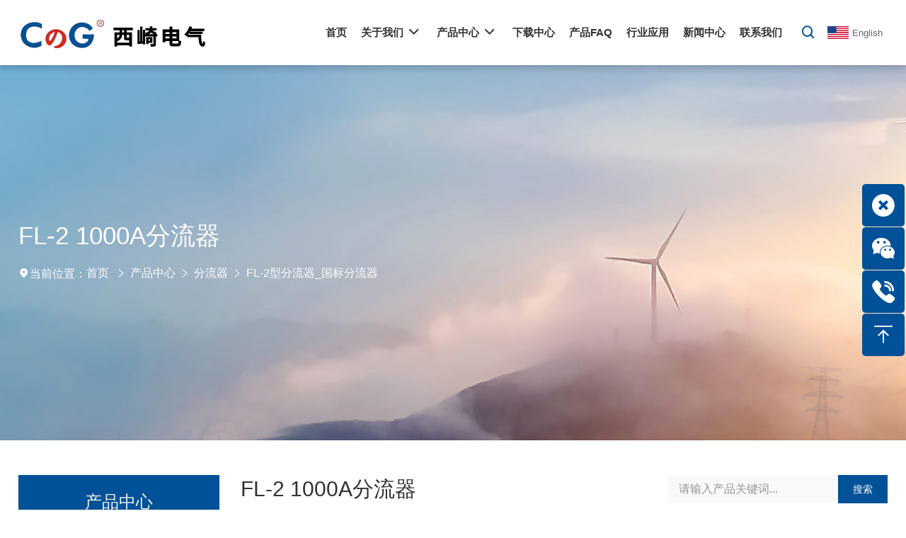

--- FILE ---
content_type: text/html; charset=utf-8
request_url: http://www.chog.cc/Catalogue/FL-2-1000Aflq_ID134.html
body_size: 12955
content:









<!doctype html>
<html lang="en">
<head>
    <meta charset="utf-8">
    <meta name="renderer" content="webkit" />
    <meta name="force-rendering" content="webkit" />
    <meta http-equiv="X-UA-Compatible" content="IE=edge,chrome=1" />
    <meta name="viewport" content="width=device-width, initial-scale=1, shrink-to-fit=no">
    <!-- 上述3个meta标签*必须*放在最前面，任何其他内容都*必须*跟随其后！ -->
    
    <title>FL-2 1000A分流器_直流分流器</title>
<meta name="keywords" content="FL-2 1000A分流器,FL-2分流器,1000A分流器,分流器,直流分流器">
<meta name="description" content="FL-2 1000A分流器,FL-2分流器,1000A分流器,分流器,直流分流器">

    <link rel="stylesheet" href="/plugins/bootstrap/css/bootstrap.min.css">
    <link rel="stylesheet" href="/plugins/swiper/css/swiper.min.css">
    <link href="https://fonts.googleapis.com/css2?family=Poppins:wght@300;600&display=swap" rel="stylesheet">
    <link rel="stylesheet" href="/css/animate.css">
    <link rel="stylesheet" href="/css/style.css">
    <link href="/controls/css/controls.css" rel="stylesheet" type="text/css" />
    <script type="text/javascript" src="/js/jquery.min.js"></script>
    
</head>
<body class="master">
    
<header class="header on">
    
    <div class="position-relative">
        <div class="container d-flex align-items-center justify-content-between">
            <div class="navbar-header navbar-expand-xl pb-0 d-flex align-items-center justify-content-between">
                <div class="navbar-brand logo">
                    <a href="/">
                        <img alt="乐清市西崎电气科技有限公司" src="/img/logo.png" class="op0" />
                        <img alt="乐清市西崎电气科技有限公司" src="/img/logo.png" class="op1" />
                    </a>
                    <h1 class="logo_txt tit-32">乐清市西崎电气科技有限公司</h1>
                </div>
                <div class="d-flex align-items-center">
                    <div class="d-block d-xl-none header-dropdown h">
                        <div class="header-dropdown-h">
                            <div class="header-dropdown-current"><a class="header-dropdown-item" target="_blank" href="http://www.cnchog.com/"><i class="d-flex item-align-center">
                                <img src="/img/en.jpg" /></i><span class="header-dropdown-item-title tit-16">English</span></a></div>
                        </div>
                    </div>
                    
                    <button class="navbar-toggler" type="button" data-toggle="collapse" data-target="#navbarNav" aria-controls="navbarNav" aria-expanded="false" aria-label="Toggle navigation">
                        <span class="icon-bar top"></span>
                        <span class="icon-bar middle"></span>
                        <span class="icon-bar bottom"></span>
                    </button>
                </div>
            </div>
            <div class="menu d-flex justify-content-end">
                <nav id="mainNavigation" class="navbar navbar-expand-xl pt-xl-0 pb-xl-0 px-0 py-0  position-static">
                    <div class="collapse navbar-collapse" id="navbarNav">
                        <div data-cy="top-navigation-mobile" class="topNavigation mobile bg-white d-xl-none d-block">
                            <div class="searchbar">
                                <div class="tx-kesearch-pi1">
                                    <form method="get" name="form_kesearch_pi1" action="/productsearch.aspx">
                                        <fieldset class="kesearch_searchbox">
                                            <div class="kesearchbox d-flex flex-row justify-content-end">
                                                <input type="text" class="ke_searchbox flex-xl-grow-0 flex-grow-1 ml-3 ms-xl-0" name="searchkey" placeholder="请输入产品关键词...">
                                                <button type="submit" class="btn btn-link d-flex justify-content-center align-items-center px-3 mr-3 me-xl-0">
                                                    <i class="iconfont icon-search"></i>
                                                </button>
                                            </div>
                                        </fieldset>
                                    </form>
                                </div>
                            </div>
                        </div>
                        







<ul class="navbar-nav d-xl-flex w-100 align-items-xl-center">
    
            <li class="d-none d-xl-block dropdown nav-item px-1 pr-3 py-0 h">
                <a class="nav-link tit-18 p-0" href="/">
                    <span>首页</span>
                </a>
                
                
                
                
                               
            </li>
            <li class="d-block d-xl-none nav-item dropdown pt-xl-3 pb-xl-3 py-0">
                <a class="nav-link" href="/" id="navDropdown1">
                    <span>首页</span>
                </a>
                
                
                
                
            </li>
        
            <li class="d-none d-xl-block dropdown nav-item px-1 pr-3 py-0 h">
                <a class="nav-link tit-18 p-0 dropdown-toggle" href="/about.html">
                    <span>关于我们</span>
                </a>
                <div class="dropdown-menu">
                
                
                        <a class="dropdown-item tit-16" title="公司简介" href="/about.html">
                            <span itemprop="name">公司简介</span>
                        </a>
                    
                        <a class="dropdown-item tit-16" title="资质荣誉" href="/honor/">
                            <span itemprop="name">资质荣誉</span>
                        </a>
                    
                        <a class="dropdown-item tit-16" title="生产环境" href="/photo/">
                            <span itemprop="name">生产环境</span>
                        </a>
                    
                
                </div>               
            </li>
            <li class="d-block d-xl-none nav-item dropdown pt-xl-3 pb-xl-3 py-0">
                <a class="nav-link dropdown-toggle" href="/about.html" role="button" data-toggle="dropdown" aria-expanded="false" id="navDropdown2">
                    <span>关于我们</span>
                </a>
                <ul class="dropdown-menu text-left" aria-labelledby="navDropdown2">
                
                        <li>
                            <a class="dropdown-item" title="公司简介" href="/about.html">
                                <span itemprop="name">公司简介</span>
                            </a>
                        </li>
                    
                        <li>
                            <a class="dropdown-item" title="资质荣誉" href="/honor/">
                                <span itemprop="name">资质荣誉</span>
                            </a>
                        </li>
                    
                        <li>
                            <a class="dropdown-item" title="生产环境" href="/photo/">
                                <span itemprop="name">生产环境</span>
                            </a>
                        </li>
                    
                
                </ul>
            </li>
        
            <li class="d-none d-xl-block nav-item dropdown py-0 px-1 pr-3 h cur">
                <a class="nav-link tit-18 p-0 dropdown-toggle" href="/product/">
                    <span>产品中心</span>
                </a>
                
                <div class="dropdown-menu">
                
                
                        <a class="dropdown-item tit-16" title="分流器" href="/Product/flq/">
                            <span itemprop="name">分流器</span>
                        </a>
                    
                        <a class="dropdown-item tit-16" title="温控仪" href="/Product/wky/">
                            <span itemprop="name">温控仪</span>
                        </a>
                    
                        <a class="dropdown-item tit-16" title="热电偶" href="/Product/K/">
                            <span itemprop="name">热电偶</span>
                        </a>
                    
                        <a class="dropdown-item tit-16" title="热电阻" href="/Product/PT100/">
                            <span itemprop="name">热电阻</span>
                        </a>
                    
                        <a class="dropdown-item tit-16" title="标准电阻" href="/Product/bjdz/">
                            <span itemprop="name">标准电阻</span>
                        </a>
                    
                </div>               
            </li>
            <li class="d-block d-xl-none nav-item dropdown pt-xl-3 pb-xl-3 py-0">
                <a class="nav-link dropdown-toggle" href="/product/" role="button" data-toggle="dropdown" aria-expanded="false" id="navDropdown7">
                    <span>产品中心</span>
                </a>
                <ul class="dropdown-menu text-left" aria-labelledby="navDropdown7">
                
                
                        <li>
                            <a class="dropdown-item" title="分流器" href="/Product/flq/">
                                <span itemprop="name">分流器</span>
                            </a>
                        </li>
                    
                        <li>
                            <a class="dropdown-item" title="温控仪" href="/Product/wky/">
                                <span itemprop="name">温控仪</span>
                            </a>
                        </li>
                    
                        <li>
                            <a class="dropdown-item" title="热电偶" href="/Product/K/">
                                <span itemprop="name">热电偶</span>
                            </a>
                        </li>
                    
                        <li>
                            <a class="dropdown-item" title="热电阻" href="/Product/PT100/">
                                <span itemprop="name">热电阻</span>
                            </a>
                        </li>
                    
                        <li>
                            <a class="dropdown-item" title="标准电阻" href="/Product/bjdz/">
                                <span itemprop="name">标准电阻</span>
                            </a>
                        </li>
                    
                </ul>
            </li>
        
            <li class="d-none d-xl-block dropdown nav-item px-1 pr-3 py-0 h">
                <a class="nav-link tit-18 p-0" href="/download/">
                    <span>下载中心</span>
                </a>
                
                
                
                
                               
            </li>
            <li class="d-block d-xl-none nav-item dropdown pt-xl-3 pb-xl-3 py-0">
                <a class="nav-link" href="/download/" id="navDropdown8">
                    <span>下载中心</span>
                </a>
                
                
                
                
            </li>
        
            <li class="d-none d-xl-block dropdown nav-item px-1 pr-3 py-0 h">
                <a class="nav-link tit-18 p-0" href="/faq/">
                    <span>产品FAQ</span>
                </a>
                
                
                
                
                               
            </li>
            <li class="d-block d-xl-none nav-item dropdown pt-xl-3 pb-xl-3 py-0">
                <a class="nav-link" href="/faq/" id="navDropdown14">
                    <span>产品FAQ</span>
                </a>
                
                
                
                
            </li>
        
            <li class="d-none d-xl-block dropdown nav-item px-1 pr-3 py-0 h">
                <a class="nav-link tit-18 p-0" href="/application/">
                    <span>行业应用</span>
                </a>
                
                
                
                
                               
            </li>
            <li class="d-block d-xl-none nav-item dropdown pt-xl-3 pb-xl-3 py-0">
                <a class="nav-link" href="/application/" id="navDropdown9">
                    <span>行业应用</span>
                </a>
                
                
                
                
            </li>
        
            <li class="d-none d-xl-block dropdown nav-item px-1 pr-3 py-0 h">
                <a class="nav-link tit-18 p-0" href="/new/">
                    <span>新闻中心</span>
                </a>
                
                
                
                
                               
            </li>
            <li class="d-block d-xl-none nav-item dropdown pt-xl-3 pb-xl-3 py-0">
                <a class="nav-link" href="/new/" id="navDropdown10">
                    <span>新闻中心</span>
                </a>
                
                
                
                
            </li>
        
            <li class="d-none d-xl-block dropdown nav-item px-1 pr-3 py-0 h">
                <a class="nav-link tit-18 p-0" href="/contact.html">
                    <span>联系我们</span>
                </a>
                
                
                
                
                               
            </li>
            <li class="d-block d-xl-none nav-item dropdown pt-xl-3 pb-xl-3 py-0">
                <a class="nav-link" href="/contact.html" id="navDropdown11">
                    <span>联系我们</span>
                </a>
                
                
                
                
            </li>
        
</ul>

                    </div>
                </nav>
                <div class="topNavigation d-none d-xl-flex flex-row justify-content-end align-items-center">
                    
                    <div class="header-search">
                        <a class="header-search-open" href="javascript:void(0);"><i class="iconfont icon-search"></i></a>
                        <div class="header-search-form">
                            <div class="searchbar">
                                <div class="tx-kesearch-pi1">
                                    <form method="get" name="form_kesearch_pi1" action="/productsearch.aspx">
                                        <fieldset class="kesearch_searchbox">
                                            <div class="kesearchbox d-flex flex-row justify-content-end">
                                                <input type="text" class="ke_searchbox flex-xl-grow-0 flex-grow-1 ms-3 ms-xl-0" name="searchkey" placeholder="请输入产品关键词...">
                                                <button type="submit" class="btn btn-link d-flex justify-content-center align-items-center px-3 me-3 me-xl-0">
                                                    <i class="iconfont icon-search"></i>
                                                </button>
                                            </div>
                                        </fieldset>
                                    </form>
                                </div>
                            </div>
                        </div>
                    </div>
                    <div class="d-none d-xl-block header-dropdown h ">
                        <div class="header-dropdown-h">
                            <div class="header-dropdown-current"><a class="header-dropdown-item" target="_blank" href="http://www.cnchog.com/"><i class="d-flex item-align-center">
                                <img src="/img/en.jpg" /></i><span class="header-dropdown-item-title tit-16">English</span></a></div>
                        </div>
                    </div>
                </div>
            </div>
        </div>
    </div>
</header>
<div class="nav__dropdown-overlay"></div>

    <div class="sub-body">
        <div class="sub_banner position-relative">
            <div class="sub_banner_img" style='background-image: url(/newsimage/imgs/sub_banner.jpg)'></div>
            <div class="container position-relative d-flex flex-column justify-content-center">
                <h1 class="tit-44 lh1 mb-4">
                    FL-2 1000A分流器

                </h1>
                <div class="d-flex align-items-center col-fff">
                    <div class="iconbox d-flex align-items-center">
                        <div class="iconbox-icon"><i class="iconfont icon-map-filling"></i></div>
                        <div class="iconbox-meta">
                            <p class="iconbox-title">当前位置：</p>
                        </div>
                    </div>
                    <ol class="breadcrumbs pl-0">
                        <li class="breadcrumbs-item"><a href="/">首页</a></li>
                        <li class="breadcrumbs-separator"><i class="iconfont icon-arrow-right"></i></li><li class="breadcrumbs-item"><a href="/Product/">产品中心</a></li><li class="breadcrumbs-separator"><i class="iconfont icon-arrow-right"></i></li><li class="breadcrumbs-item"><a href="/Product/flq/"/>分流器</a></li><li class="breadcrumbs-separator"><i class="iconfont icon-arrow-right"></i></li><li class="breadcrumbs-item"><a href="/Product/FL-2/"/>FL-2型分流器_国标分流器</a></li>

                    </ol>
                </div>
            </div>
        </div>
        <section class="sub-section bg-white sub-box">
            <div class="pro-nav-box my-4 my-md-5">
                <div class="container">
                    <div class="row">
                        <div class="col-lg-3 d-none d-lg-block mb-3 mb-lg-0">
                            <div class="pro-title">
                                <h3>产品中心</h3>
                            </div>
                            <div class="pro-list">
                                
                                
<ul>
    
            <li>
                <a class="pro-tit-one pro-tit els cur" href="/Product/flq/">分流器</a>
                <div class="pro-con-one" style="display:block">                   
                    
                            <a class="pro-tit-two pro-tit els cur" href="/Product/FL-2/">FL-2型分流器_国标分流器</a>
                            <div class="pro-con-two pro-content" style="display:none">
                                
                            </div>
                        
                            <a class="pro-tit-two pro-tit els" href="/Product/shunt/">新能源分流器</a>
                            <div class="pro-con-two pro-content" style="display:none">
                                
                            </div>
                        
                            <a class="pro-tit-two pro-tit els" href="/Product/FL-2B/">FL-2型分流器_经济型分流器</a>
                            <div class="pro-con-two pro-content" style="display:none">
                                
                            </div>
                        
                            <a class="pro-tit-two pro-tit els" href="/Product/FL-2C/">FL-2C型分流器_专利分流器</a>
                            <div class="pro-con-two pro-content" style="display:none">
                                
                            </div>
                        
                            <a class="pro-tit-two pro-tit els" href="/Product/DIN43703-shunt/">FL-2D分流器_DIN43703 shunt</a>
                            <div class="pro-con-two pro-content" style="display:none">
                                
                            </div>
                        
                            <a class="pro-tit-two pro-tit els" href="/Product/FL-2F/">FL-2F风冷平板分流器</a>
                            <div class="pro-con-two pro-content" style="display:none">
                                
                            </div>
                        
                            <a class="pro-tit-two pro-tit els" href="/Product/FL-2S/">FL-2S水冷平板分流器</a>
                            <div class="pro-con-two pro-content" style="display:none">
                                
                            </div>
                        
                            <a class="pro-tit-two pro-tit els" href="/Product/FL-13/">FL-13型分流器_俄罗斯分流器</a>
                            <div class="pro-con-two pro-content" style="display:none">
                                
                            </div>
                        
                            <a class="pro-tit-two pro-tit els" href="/Product/FL-15/">FL-15型分流器_美式分流器</a>
                            <div class="pro-con-two pro-content" style="display:none">
                                
                            </div>
                        
                            <a class="pro-tit-two pro-tit els" href="/Product/FL-19/">FL-19型分流器_电焊机分流器</a>
                            <div class="pro-con-two pro-content" style="display:none">
                                
                            </div>
                        
                            <a class="pro-tit-two pro-tit els" href="/Product/FL-21/">FL-21出口型分流器_台湾分流器</a>
                            <div class="pro-con-two pro-content" style="display:none">
                                
                            </div>
                        
                            <a class="pro-tit-two pro-tit els" href="/Product/FL-27/">FL-27型0.2级分流器_0.1级分流器</a>
                            <div class="pro-con-two pro-content" style="display:none">
                                
                            </div>
                        
                            <a class="pro-tit-two pro-tit els" href="/Product/FL-28shunt/">FL-28型分流器_0.1级分流器_0.05级分流器</a>
                            <div class="pro-con-two pro-content" style="display:none">
                                
                            </div>
                        
                            <a class="pro-tit-two pro-tit els" href="/Product/FL-29/">FL-29型分流器</a>
                            <div class="pro-con-two pro-content" style="display:none">
                                
                            </div>
                        
                            <a class="pro-tit-two pro-tit els" href="/Product/FL-39/">FL-39型分流器</a>
                            <div class="pro-con-two pro-content" style="display:none">
                                
                            </div>
                        
                            <a class="pro-tit-two pro-tit els" href="/Product/FL-P/">FL-P片式分流器_FL-U分流器</a>
                            <div class="pro-con-two pro-content" style="display:none">
                                
                            </div>
                        
                </div>
            </li>
        
            <li>
                <a class="pro-tit-one pro-tit els" href="/Product/wky/">温控仪</a>
                <div class="pro-con-one" style="display:block">                   
                    
                            <a class="pro-tit-two pro-tit els" href="/Product/XMT-F/">XMT-F智能温控仪</a>
                            <div class="pro-con-two pro-content" style="display:none">
                                
                            </div>
                        
                            <a class="pro-tit-two pro-tit els" href="/Product/CHB/">CHB智能温控仪</a>
                            <div class="pro-con-two pro-content" style="display:none">
                                
                            </div>
                        
                            <a class="pro-tit-two pro-tit els" href="/Product/XMsxwky/">XM数显温控仪</a>
                            <div class="pro-con-two pro-content" style="display:none">
                                
                            </div>
                        
                            <a class="pro-tit-two pro-tit els" href="/Product/TD-Tezzwky/">TD/TE指针温控仪</a>
                            <div class="pro-con-two pro-content" style="display:none">
                                
                            </div>
                        
                </div>
            </li>
        
            <li>
                <a class="pro-tit-one pro-tit els" href="/Product/K/">热电偶</a>
                <div class="pro-con-one" style="display:block">                   
                    
                            <a class="pro-tit-two pro-tit els" href="/Product/WRNM-102/">表面热电偶 测温探头</a>
                            <div class="pro-con-two pro-content" style="display:none">
                                
                            </div>
                        
                            <a class="pro-tit-two pro-tit els" href="/Product/WRNT-01/">压簧热电偶</a>
                            <div class="pro-con-two pro-content" style="display:none">
                                
                            </div>
                        
                            <a class="pro-tit-two pro-tit els" href="/Product/WRNT-02/">螺钉热电偶</a>
                            <div class="pro-con-two pro-content" style="display:none">
                                
                            </div>
                        
                            <a class="pro-tit-two pro-tit els" href="/Product/WRNT-03/">探头热电偶</a>
                            <div class="pro-con-two pro-content" style="display:none">
                                
                            </div>
                        
                            <a class="pro-tit-two pro-tit els" href="/Product/WRN-130/">工业热电偶</a>
                            <div class="pro-con-two pro-content" style="display:none">
                                
                            </div>
                        
                            <a class="pro-tit-two pro-tit els" href="/Product/WRNK-131/">铠装热电偶</a>
                            <div class="pro-con-two pro-content" style="display:none">
                                
                            </div>
                        
                </div>
            </li>
        
            <li>
                <a class="pro-tit-one pro-tit els" href="/Product/PT100/">热电阻</a>
                <div class="pro-con-one" style="display:block">                   
                    
                            <a class="pro-tit-two pro-tit els" href="/Product/WZPT-01/">压簧热电阻</a>
                            <div class="pro-con-two pro-content" style="display:none">
                                
                            </div>
                        
                            <a class="pro-tit-two pro-tit els" href="/Product/WZPT-02/">螺钉热电阻</a>
                            <div class="pro-con-two pro-content" style="display:none">
                                
                            </div>
                        
                            <a class="pro-tit-two pro-tit els" href="/Product/WZPT-03/">探头热电阻</a>
                            <div class="pro-con-two pro-content" style="display:none">
                                
                            </div>
                        
                            <a class="pro-tit-two pro-tit els" href="/Product/WZP-130/">工业热电阻</a>
                            <div class="pro-con-two pro-content" style="display:none">
                                
                            </div>
                        
                            <a class="pro-tit-two pro-tit els" href="/Product/WZPK/">铠装热电阻</a>
                            <div class="pro-con-two pro-content" style="display:none">
                                
                            </div>
                        
                </div>
            </li>
        
            <li>
                <a class="pro-tit-one pro-tit els" href="/Product/bjdz/">标准电阻</a>
                <div class="pro-con-one" style="display:block">                   
                    
                </div>
            </li>
        
</ul>

                            </div>
                        </div>
                        <section class="product_categories mb-4 mb-md-0 d-block d-lg-none">
                            <h2 class="cate-title d-flex justify-content-between px-3" type="button" data-toggle="collapse" data-target="#cateForMobile" aria-expanded="true" aria-controls="cateForMobile">产品中心 <i class="iconfont icon-arrow-down-bold mr-0 tit-20"></i></h2>
                            <ul class="collapse" id="cateForMobile">
                                
                                        
                                        <li class="cate-item cate-one"><a class="d-flex justify-content-between"  data-toggle="collapse" role="button" aria-expanded="false" aria-controls="cateTwo4" href="#cateTwo4">分流器<b></b></a></li>
                                        <ul class="collapse" id="cateTwo4" data-parent="#cateForMobile">
                                            
                                                    <li class="cate-item">
                                                        <a href="/Product/FL-2/">
                                                            FL-2型分流器_国标分流器</a>
                                                    </li>
                                                
                                                    <li class="cate-item">
                                                        <a href="/Product/shunt/">
                                                            新能源分流器</a>
                                                    </li>
                                                
                                                    <li class="cate-item">
                                                        <a href="/Product/FL-2B/">
                                                            FL-2型分流器_经济型分流器</a>
                                                    </li>
                                                
                                                    <li class="cate-item">
                                                        <a href="/Product/FL-2C/">
                                                            FL-2C型分流器_专利分流器</a>
                                                    </li>
                                                
                                                    <li class="cate-item">
                                                        <a href="/Product/DIN43703-shunt/">
                                                            FL-2D分流器_DIN43703 shunt</a>
                                                    </li>
                                                
                                                    <li class="cate-item">
                                                        <a href="/Product/FL-2F/">
                                                            FL-2F风冷平板分流器</a>
                                                    </li>
                                                
                                                    <li class="cate-item">
                                                        <a href="/Product/FL-2S/">
                                                            FL-2S水冷平板分流器</a>
                                                    </li>
                                                
                                                    <li class="cate-item">
                                                        <a href="/Product/FL-13/">
                                                            FL-13型分流器_俄罗斯分流器</a>
                                                    </li>
                                                
                                                    <li class="cate-item">
                                                        <a href="/Product/FL-15/">
                                                            FL-15型分流器_美式分流器</a>
                                                    </li>
                                                
                                                    <li class="cate-item">
                                                        <a href="/Product/FL-19/">
                                                            FL-19型分流器_电焊机分流器</a>
                                                    </li>
                                                
                                                    <li class="cate-item">
                                                        <a href="/Product/FL-21/">
                                                            FL-21出口型分流器_台湾分流器</a>
                                                    </li>
                                                
                                                    <li class="cate-item">
                                                        <a href="/Product/FL-27/">
                                                            FL-27型0.2级分流器_0.1级分流器</a>
                                                    </li>
                                                
                                                    <li class="cate-item">
                                                        <a href="/Product/FL-28shunt/">
                                                            FL-28型分流器_0.1级分流器_0.05级分流器</a>
                                                    </li>
                                                
                                                    <li class="cate-item">
                                                        <a href="/Product/FL-29/">
                                                            FL-29型分流器</a>
                                                    </li>
                                                
                                                    <li class="cate-item">
                                                        <a href="/Product/FL-39/">
                                                            FL-39型分流器</a>
                                                    </li>
                                                
                                                    <li class="cate-item">
                                                        <a href="/Product/FL-P/">
                                                            FL-P片式分流器_FL-U分流器</a>
                                                    </li>
                                                
                                        </ul>
                                    
                                        
                                        <li class="cate-item cate-one"><a class="d-flex justify-content-between"  data-toggle="collapse" role="button" aria-expanded="false" aria-controls="cateTwo2" href="#cateTwo2">温控仪<b></b></a></li>
                                        <ul class="collapse" id="cateTwo2" data-parent="#cateForMobile">
                                            
                                                    <li class="cate-item">
                                                        <a href="/Product/XMT-F/">
                                                            XMT-F智能温控仪</a>
                                                    </li>
                                                
                                                    <li class="cate-item">
                                                        <a href="/Product/CHB/">
                                                            CHB智能温控仪</a>
                                                    </li>
                                                
                                                    <li class="cate-item">
                                                        <a href="/Product/XMsxwky/">
                                                            XM数显温控仪</a>
                                                    </li>
                                                
                                                    <li class="cate-item">
                                                        <a href="/Product/TD-Tezzwky/">
                                                            TD/TE指针温控仪</a>
                                                    </li>
                                                
                                        </ul>
                                    
                                        
                                        <li class="cate-item cate-one"><a class="d-flex justify-content-between"  data-toggle="collapse" role="button" aria-expanded="false" aria-controls="cateTwo3" href="#cateTwo3">热电偶<b></b></a></li>
                                        <ul class="collapse" id="cateTwo3" data-parent="#cateForMobile">
                                            
                                                    <li class="cate-item">
                                                        <a href="/Product/WRNM-102/">
                                                            表面热电偶 测温探头</a>
                                                    </li>
                                                
                                                    <li class="cate-item">
                                                        <a href="/Product/WRNT-01/">
                                                            压簧热电偶</a>
                                                    </li>
                                                
                                                    <li class="cate-item">
                                                        <a href="/Product/WRNT-02/">
                                                            螺钉热电偶</a>
                                                    </li>
                                                
                                                    <li class="cate-item">
                                                        <a href="/Product/WRNT-03/">
                                                            探头热电偶</a>
                                                    </li>
                                                
                                                    <li class="cate-item">
                                                        <a href="/Product/WRN-130/">
                                                            工业热电偶</a>
                                                    </li>
                                                
                                                    <li class="cate-item">
                                                        <a href="/Product/WRNK-131/">
                                                            铠装热电偶</a>
                                                    </li>
                                                
                                        </ul>
                                    
                                        
                                        <li class="cate-item cate-one"><a class="d-flex justify-content-between"  data-toggle="collapse" role="button" aria-expanded="false" aria-controls="cateTwo39" href="#cateTwo39">热电阻<b></b></a></li>
                                        <ul class="collapse" id="cateTwo39" data-parent="#cateForMobile">
                                            
                                                    <li class="cate-item">
                                                        <a href="/Product/WZPT-01/">
                                                            压簧热电阻</a>
                                                    </li>
                                                
                                                    <li class="cate-item">
                                                        <a href="/Product/WZPT-02/">
                                                            螺钉热电阻</a>
                                                    </li>
                                                
                                                    <li class="cate-item">
                                                        <a href="/Product/WZPT-03/">
                                                            探头热电阻</a>
                                                    </li>
                                                
                                                    <li class="cate-item">
                                                        <a href="/Product/WZP-130/">
                                                            工业热电阻</a>
                                                    </li>
                                                
                                                    <li class="cate-item">
                                                        <a href="/Product/WZPK/">
                                                            铠装热电阻</a>
                                                    </li>
                                                
                                        </ul>
                                    
                                        
                                        <li class="cate-item cate-one"><a class="d-flex justify-content-between"  href="/product/bjdz/">标准电阻</a></li>
                                        <ul class="collapse" id="cateTwo44" data-parent="#cateForMobile">
                                            
                                        </ul>
                                    
                            </ul>
                        </section>
                        <div class="col-lg-9">
                            <div class="pro_content">
                                <div class="pro_title">
                                    <h4>
                                        FL-2 1000A分流器

                                    </h4>
                                    <div class="product_search">
                                        <form method="get" action="/productsearch.aspx">
                                            <input type="text" name="searchkey" placeholder="请输入产品关键词..." value="">
                                            <button type="submit">搜索</button>
                                        </form>
                                    </div>
                                </div>
                                
    
    <div class="sub_product">
        


<script src="/controls/plus/scrool.js" type="text/javascript"></script>
<link href="/plugins/layui/css/layui.css" rel="stylesheet" type="text/css" />
<link rel="stylesheet" href="/plugins/swiper/css/swiper.min.css">
<!-- link to magiczoomplus.css file -->
<link href="/controls/plus/magiczoomplus.css" rel="stylesheet" type="text/css" media="screen" />
<!-- link to magiczoomplus.js file -->
<script src="/controls/plus/magiczoomplus.js" type="text/javascript"></script>
<link href="/controls/plus/scrool.css" rel="stylesheet" type="text/css" />
<script src="/controls/plus/imgbig.js" type="text/javascript"></script>
<div class="pro_detial">
    
    <div class="row" >
        <div class="col-12 col-md-5">
            <div class="info-pic">
            <div class="img-show por pc-ma">
                <div class="img">
                    <a href='/productimage/products/big/18329012343083.jpg' id="Zoomer" rel="zoom-width: 100%;zoom-height: 100%;selectors-effect-speed: 600;selectors-class: Active;" title='FL-2 1000A分流器' class="MagicZoomPlus">
                        <img src='/productimage/products/big/18329012343083.jpg'/></a>
                </div>
                <div class="img-list" >
                    <a class="arrow-left" href="#"></a>
                    <a class="arrow-right" href="#"></a>
                    <div class="swiper-container">
                        <div class="swiper-wrapper">
                            
                                    <div class="swiper-slide">
                                        <a href="/productimage/products/big/18329012343083.jpg" rel="zoom-id: Zoomer" rev="/productimage/products/big/18329012343083.jpg">
                                            <img src="/productimage/products/small/18329012343083.jpg" /><i></i></a>
                                    </div>
                                
                        </div>
                        <!-- Add Pagination -->
                    </div>
                </div>
            </div>
            <div class="proimg">
                <div class="swiper-container gallery-top">
                    <div class="swiper-wrapper">
                        
                                <div class="swiper-slide" style='background-image: url(/productimage/products/big/18329012343083.jpg)'></div>
                            
                    </div>
                    <!-- Add Arrows -->
                    <div class="swiper-button-next"></div>
                    <div class="swiper-button-prev"></div>
                </div>
            </div> 
         </div>
        </div>
        <div class="col-12 col-md-7">
        <div class="info-font">
            <h2 class="tit-30">
                FL-2 1000A分流器</h2>
            <div class="font tit-16">
                如果您有任何问题可以联系我们！
            </div>
            <a href="/contact.html" target="_blank" class="commonBtn">联系我们</a>
              
        </div></div>
                
    </div>
    <div class="por-detail">
        <div class="layui-tab layui-tab-card">
            <ul class="layui-tab-title title">
                <li class="layui-this">产品详情</li>
                
                
               
                <li class="back"><a href="/product/FL-2/">返回</a></li>
            </ul>
            <div class="layui-tab-content">
                <div class="detail-in layui-tab-item layui-show hst-table">
                    <div style="background-color:#FFFFFF;padding-top:5px;padding-right:5px;padding-bottom:5px;padding-left:5px;margin-top:0px;margin-right:0px;margin-bottom:0px;margin-left:0px;font-family:Arial, Verdana, sans-serif;">
	<div style="background-color:#FFFFFF;padding-top:5px;padding-right:5px;padding-bottom:5px;padding-left:5px;margin-top:0px;margin-right:0px;margin-bottom:0px;margin-left:0px;font-family:Arial, Verdana, sans-serif;">
		<div style="font-size:12px;">
			<span style="font-size:small;">&nbsp; &nbsp; &nbsp; 分流器广泛用于扩大仪表测量电流范围,有固定式定值分流器和精密合金电阻器,均可用于通讯系统、电子整机、自动化控制的电源等回路作限流,均流取样检测.为确保给客户提供优质的产品，公司选用优质锰铜合金片，该产品采用铜银磷焊料，电阻接触焊，熔接焊接可靠加工工艺，每只产品均经严格测试筛选才出厂。</span> 
		</div>
		<div align="left" style="font-size:12px;">
			<span style="font-size:small;">主要技术参数</span> 
		</div>
		<div style="font-size:12px;">
			<span style="font-size:small;">产品标准：中华人民共和国国家标准：GB/T7676-1998《直接作用模拟指示电测量仪表及其附件》</span> 
		</div>
		<div style="font-size:12px;text-indent:-101.1pt;margin-top:0cm;margin-right:0cm;margin-bottom:0pt;margin-left:139.95pt;">
			<span style="font-size:small;">&nbsp;&nbsp;&nbsp;中华人民共和国专业标准： JB/T9288-1999 《外附分流器》</span> 
		</div>
		<div style="font-size:12px;">
			<span style="font-size:small;">安规标准：IEC 61010-1:1990《测量、控制和实验室用的电气设备的安全要求&nbsp;第一部份： 通用要求》</span> 
		</div>
		<div align="left" style="font-size:12px;">
			<span style="font-size:small;">准确度等级:1～4000A：0.5级；5000～15000A:1级。</span> 
		</div>
		<div align="left" style="font-size:12px;">
			<span style="font-size:small;">环境条件：－40～＋60℃，相对湿度≤95（35℃）</span> 
		</div>
		<div align="left" style="font-size:12px;">
			<span style="font-size:small;">耐机械力性能：能承受加速度为70米/秒<sup>2</sup>及冲击频率每分钟80～120次6小时的运输颠震。</span> 
		</div>
		<div align="left" style="font-size:12px;">
			<span style="font-size:small;">过负载性能：120％额定电流值，2小时。</span> 
		</div>
		<div align="left" style="font-size:12px;">
			<span style="font-size:small;">电压降：50mv,60mv,75mv,100mv,150mV,200mV,300mV等</span> 
		</div>
		<div align="left" style="font-size:12px;">
			<span style="font-size:small;">负载下发热：温升变化趋于稳定后，额定电流50A以下不超过80℃；额定电流50A以上不超过120℃。</span> 
		</div>
		<div align="left" style="font-size:12px;">
			&nbsp;<img src="/newsimage/image/20180324/20180324132554_1905.jpg" alt="" /> 
		</div>
	</div>
</div>
                </div>
                    
                
            </div>
        </div>
        <div class="turn f-cb por">
            <p>
                <a href="/Catalogue/FL-2-750A-800Aflq_ID133.html">上一个：FL-2 750A 800A分流器</a>
            </p>
            <p>
                <a href="/Catalogue/FL-2-1200A-1250Aflq_ID135.html">下一个：FL-2 1200A 1250A分流器</a>
            </p>

            
        </div>
    </div>
</div>
<div class="other-wrap">
    <div class="product-tit">
        <h3>相关产品</h3>
    </div>
    <div class="product-list-o">
        <div class="row">
            
            <div class="col-6 col-md-4 col-xl-3">
                <a class="col-item" href="/Catalogue/WRNM-02bmrdo_ID2.html" title="WRNM-02表面热电偶">
                    <i class="vertical_img">
                        <img class="bgimg" src="/Content/Web/img/bg_1_1.png" alt="WRNM-02表面热电偶">
                        <img onerror="javascript:this.src='/productimage/products/projpg.jpg';" src="/productimage/products/small/18331124703025.jpg" alt="WRNM-02表面热电偶" class="begin-img up-pic">
                        <img onerror="javascript:this.src='/productimage/products/projpg.jpg';" src="/productimage/products/small/18331124703025.jpg" alt="WRNM-02表面热电偶" class="hover-img up-pic">
                    </i>
                    <div class="content">
                        <h3 class="i-ell-2 tit-18">WRNM-02表面热电偶</h3>
                        <div class="f-no-b-center">
                            <p></p>
                            <span class="i-sign i-xxs"><i class="iconfont icon-arrow-right"></i></span>
                        </div>
                    </div>
                </a>
            </div>
            <div class="col-6 col-md-4 col-xl-3">
                <a class="col-item" href="/Catalogue/TDA-8301-TDA-8302zzwky_ID205.html" title="TDA-8301_TDA-8302指针温控仪">
                    <i class="vertical_img">
                        <img class="bgimg" src="/Content/Web/img/bg_1_1.png" alt="TDA-8301_TDA-8302指针温控仪">
                        <img onerror="javascript:this.src='/productimage/products/projpg.jpg';" src="/productimage/products/small/18330012052555.jpg" alt="TDA-8301_TDA-8302指针温控仪" class="begin-img up-pic">
                        <img onerror="javascript:this.src='/productimage/products/projpg.jpg';" src="/productimage/products/small/18330012052555.jpg" alt="TDA-8301_TDA-8302指针温控仪" class="hover-img up-pic">
                    </i>
                    <div class="content">
                        <h3 class="i-ell-2 tit-18">TDA-8301_TDA-8302指针温控仪</h3>
                        <div class="f-no-b-center">
                            <p></p>
                            <span class="i-sign i-xxs"><i class="iconfont icon-arrow-right"></i></span>
                        </div>
                    </div>
                </a>
            </div>
            <div class="col-6 col-md-4 col-xl-3">
                <a class="col-item" href="/Catalogue/WZPK-503-WZPK-504-WZPK-505-WZPK-506-WZPK-508zrdz_ID113.html" title="WZPK-503_WZPK-504_WZPK-505_WZPK-506_WZPK-508铠装热电阻">
                    <i class="vertical_img">
                        <img class="bgimg" src="/Content/Web/img/bg_1_1.png" alt="WZPK-503_WZPK-504_WZPK-505_WZPK-506_WZPK-508铠装热电阻">
                        <img onerror="javascript:this.src='/productimage/products/projpg.jpg';" src="/productimage/products/small/18415025721546.jpg" alt="WZPK-503_WZPK-504_WZPK-505_WZPK-506_WZPK-508铠装热电阻" class="begin-img up-pic">
                        <img onerror="javascript:this.src='/productimage/products/projpg.jpg';" src="/productimage/products/small/18415025721546.jpg" alt="WZPK-503_WZPK-504_WZPK-505_WZPK-506_WZPK-508铠装热电阻" class="hover-img up-pic">
                    </i>
                    <div class="content">
                        <h3 class="i-ell-2 tit-18">WZPK-503_WZPK-504_WZPK-505_WZPK-506_WZPK-508铠装热电阻</h3>
                        <div class="f-no-b-center">
                            <p></p>
                            <span class="i-sign i-xxs"><i class="iconfont icon-arrow-right"></i></span>
                        </div>
                    </div>
                </a>
            </div>
            <div class="col-6 col-md-4 col-xl-3">
                <a class="col-item" href="/Catalogue/FL-13-500Aflq_ID276.html" title="FL-13 500A分流器">
                    <i class="vertical_img">
                        <img class="bgimg" src="/Content/Web/img/bg_1_1.png" alt="FL-13 500A分流器">
                        <img onerror="javascript:this.src='/productimage/products/projpg.jpg';" src="/productimage/products/small/1842102531889.jpg" alt="FL-13 500A分流器" class="begin-img up-pic">
                        <img onerror="javascript:this.src='/productimage/products/projpg.jpg';" src="/productimage/products/small/1842102531889.jpg" alt="FL-13 500A分流器" class="hover-img up-pic">
                    </i>
                    <div class="content">
                        <h3 class="i-ell-2 tit-18">FL-13 500A分流器</h3>
                        <div class="f-no-b-center">
                            <p></p>
                            <span class="i-sign i-xxs"><i class="iconfont icon-arrow-right"></i></span>
                        </div>
                    </div>
                </a>
            </div>
        </div>
    </div>
</div>
<style>
    .other-wrap { margin-top: 2.25rem; }
    .product-tit h3 { width: 100%; font-size: 1.25rem; line-height: 1.75rem; overflow: hidden; padding: 0 0 15px; border-bottom: 1px solid #f0f0f0; margin-bottom: 0; }
    .product-list-o { padding-bottom: 2rem; padding-top: 2rem; position: relative; margin-bottom: 0rem; }

    @media (max-width: 992px) {
    }
</style>








<script src="/plugins/layui/layui.all.js"></script>
<script>
    layui.use('element', function () {
        var element = layui.element;
    });
</script>

<script src="/plugins/swiper/js/swiper.min.js"></script>
<!-- Initialize Swiper -->
<script>
    var galleryTop = new Swiper('.gallery-top', {
        nextButton: '.swiper-button-next',
        prevButton: '.swiper-button-prev',
        spaceBetween: 10,
    });
    var swiper = new Swiper('.img-list .swiper-container', {
        slidesPerView: 5,
        paginationClickable: true,
        spaceBetween: 10,
        nextButton: '.arrow-right',
        prevButton: '.arrow-left'
    });
    $(document).ready(function () {
        $(".por-detail img").error(function () {
            console.log("11")
        });
    })
</script>

        
    </div>

                            </div>
                        </div>
                    </div>
                </div>
            </div>
        </section>
    </div>
    



<footer class="footer-wrap pt-4 pt-md-5 tit-14">
    <div class="container">
       
        <ul class="row flex-row-reverse flex-md-row">
            <li class="col-md-9">
                <div class="link tit-21 mb-3">
                    <a href="/Product/">产品中心</a>
                </div>
                <div class="row mb-4">
                    
                            <div class="col-6 col-md-4">
                                <div class="sm-link"><a href="/Product/flq/">分流器</a></div>
                            </div>
                        
                            <div class="col-6 col-md-4">
                                <div class="sm-link"><a href="/Product/wky/">温控仪</a></div>
                            </div>
                        
                            <div class="col-6 col-md-4">
                                <div class="sm-link"><a href="/Product/K/">热电偶</a></div>
                            </div>
                        
                            <div class="col-6 col-md-4">
                                <div class="sm-link"><a href="/Product/PT100/">热电阻</a></div>
                            </div>
                        
                            <div class="col-6 col-md-4">
                                <div class="sm-link"><a href="/Product/bjdz/">标准电阻</a></div>
                            </div>
                        
                </div>

                <div class="link tit-21 mb-3">
                    <a href="javascript:;">快速链接</a>
                </div>
                <div class="row mb-4">
                    
                            <div class="col-6 col-md-4">
                                <div class="sm-link"><a title="公司简介" href="/about.html">公司简介</a></div>
                            </div>
                        
                            <div class="col-6 col-md-4">
                                <div class="sm-link"><a title="资质荣誉" href="/honor/">资质荣誉</a></div>
                            </div>
                        
                            <div class="col-6 col-md-4">
                                <div class="sm-link"><a title="下载中心" href="/download/">下载中心</a></div>
                            </div>
                        
                            <div class="col-6 col-md-4">
                                <div class="sm-link"><a title="产品FAQ" href="/faq/">产品FAQ</a></div>
                            </div>
                        
                            <div class="col-6 col-md-4">
                                <div class="sm-link"><a title="行业应用" href="/application/">行业应用</a></div>
                            </div>
                        
                            <div class="col-6 col-md-4">
                                <div class="sm-link"><a title="新闻中心" href="/new/">新闻中心</a></div>
                            </div>
                        
                            <div class="col-6 col-md-4">
                                <div class="sm-link"><a title="联系我们" href="/contact.html">联系我们</a></div>
                            </div>
                        
                            <div class="col-6 col-md-4">
                                <div class="sm-link"><a title="生产环境" href="/photo/">生产环境</a></div>
                            </div>
                        
                </div>
            </li>
            <li class="col-md-3">
                <div class="link tit-21 mb-3"><a href="/contact.html">联系我们</a></div>
                <div class="footer-right-address">
                    销售热线：0577-62689188 62692999<br />传真：0577-62689388 62692668<br />地址：中国·浙江省乐清市白石镇凤凰工业区<br />E-mail：chog@chog.cc
                    
                    
                    
                </div>
                 <div class="img-code mt-2">
                    <img style="width: 100%; max-width: 100px;" src="/newsimage/imgs/2wm.png" alt="二维码">
                </div>
                <div class="link"><a href="/contact.html">扫一扫加我微信</a></div>
            </li>
            
        </ul>
    </div>
    <div class="bot mt-4 py-2">
        <div class="container tac clearfix">
            <div class="d-flex justify-content-center flex-column flex-lg-row">
                <span>&copy;2024 乐清市西崎电气科技有限公司</span><span><a href="http://beian.miit.gov.cn" target="_blank">浙ICP备2024084441号</a><a href="/sitemap.xml" target="_blank">XML</a><a href="/sitemap.html" target="_blank">站点地图</a><a href="http://www.ewwwe.com/" target="_blank">网站设计: 传信网络</a></span>
            </div>
        </div>
    </div>
</footer>
<div class="float-right">
    <div class="float-right-meau meau-close">
        <a href="javascript:void(0);" class="float-right-btn">
            <span class="demo-icon">
                <i class="iconfont icon-close"></i>
            </span>
            <p>
                点击<br>
                隐藏
            </p>
        </a>
    </div>
    
    <div class="float-right-meau meau-code">
        <a href="javascript:void(0);" class="float-right-btn">
            <span class="demo-icon"><i class="iconfont icon-wechat"></i></span>
            <p>
                微信<br>
                咨询
            </p>
        </a>
        <div class="float-right-box">
            <div class="box-border">
                <div class="sev-t">
                    <div class="box">
                        <img src="/newsimage/imgs/2wm.png"><br />
                        扫一扫，了解更多！
                    </div>
                </div>
                <span class="arrow-right"></span>
            </div>
        </div>
    </div>

    <div class="float-right-meau meau-contact">
        <a href="javascript:void(0);" class="float-right-btn">
            <span class="demo-icon"><i class="iconfont icon-tell"></i></span>
            <p>
                电话<br>
                咨询
            </p>
        </a>
        <div class="float-right-box">
            <div class="box-border">
                <div class="sev-t clearfix">
                    <p>
                        0577-62692999<br>
                        <i>客服热线</i>
                    </p>
                </div>
                <span class="arrow-right"></span>
            </div>
        </div>
    </div>
    <div class="float-right-meau meau-backup">
        <a href="javascript:void(0);" class="float-right-btn">
            <span class="demo-icon">
                <i class="iconfont icon-top"></i>
            </span>
        </a>
    </div>
</div>

<script>
    (function () {
        var bp = document.createElement('script');
        var curProtocol = window.location.protocol.split(':')[0];
        if (curProtocol === 'https') {
            bp.src = 'https://zz.bdstatic.com/linksubmit/push.js';
        }
        else {
            bp.src = 'http://push.zhanzhang.baidu.com/push.js';
        }
        var s = document.getElementsByTagName('script')[0];
        s.parentNode.insertBefore(bp, s);
    })();
</script>

    <script type="text/javascript" src="/js/wow.js"></script>
    <script src="/plugins/bootstrap/js/bootstrap.bundle.min.js"></script>
    <script src="/js/public.js" type="text/javascript" charset="utf-8"></script>
    <script src="/plugins/layer/layer.js"></script>
    <script src="/plugins/holder.min.js"></script>
    
   


    <script>
        const catelength = $(".sortnav ul li").length;
        if (catelength == 0) {
            $(".sub-nav").css("bottom", "10px");
        }
    </script>
    <style>
        .sub-body { padding-bottom: 0; }
    </style>
</body>
</html>


--- FILE ---
content_type: text/css
request_url: http://www.chog.cc/css/style.css
body_size: 11866
content:
@charset "utf-8";
@import url(iconfont.css);
@import url(fontsize.css);
@import url(global.css);
/*网站单位设置*/
*::-webkit-scrollbar { width: 3px; border-radius: 1.5px; }
*::-webkit-scrollbar-button { display: none; }
*::-webkit-scrollbar-track { background-color: #eee; }
*::-webkit-scrollbar-thumb { background-color: var(--color-hex); }




header.header { position: fixed; left: 0; top: 0; right: 0; transition: all .3s ease-in-out; z-index: 99; }
    /*header.header  { height: 120px; display: flex; align-items: center; flex-grow: 1; }*/
    header.header.on { background: #fff; box-shadow: 0px 2px 10px 2px rgba(0,0,0,0.2); }
.header-top { color: #fff; background: linear-gradient(to right,rgba(var(--color-rgba),0.8) 25%,rgba(var(--color-sub-rgba),0.8)); font-size: 1rem; line-height: 40px; }
    .header-top .text-right { display: flex; align-items: center; height: 40px; justify-content: right; }
.header-top-right { }
    .header-top-right a { color: #fff; line-height: 40px; display: flex; align-items: center; }
    .header-top-right i { margin: 0 5px; font-size: 20px; color: #fff; border-radius: 50%; width: 30px; text-align: center; }




@media screen and (max-width: 1199px) {
    header.header .container { height: 80px; }
}

header.header .navbar-header { height: 80px; }
    header.header .navbar-header .logo { font-size: 36px; font-weight: bold; display: flex; align-items: center; margin-right: 30px; padding: 0; height: 100%; }
        header.header .navbar-header .logo a { position: relative; height: 100%; }
        header.header .navbar-header .logo img { max-height: 100%; object-fit: cover; }

        header.header .navbar-header .logo .op1 { position: absolute; left: 0; top: 0; bottom: 0; margin: auto; opacity: 0; }
header.header.on .navbar-header .logo .op0 { opacity: 0; }
header.header.on .navbar-header .logo .op1 { opacity: 1; }


header.header .navbar-header .logo_txt { font-weight: bold; color: #313742; display: block; text-align: left; padding-left: 21px; color: #fff; margin-bottom: 0; display: none; }
header.header.on .navbar-header .logo_txt { color: #000; }
header.header .sc { padding-left: 58px; float: right; width: 245px; box-sizing: border-box; font-size: 14px; color: #333333; position: relative; }
    header.header .sc:before { position: absolute; width: 50px; height: 50px; background: var(--color-hex); content: "\e64f"; left: 0; top: 3px; font-family: "iconfont" !important; font-size: 28px; text-align: center; line-height: 50px; border-radius: 50%; }
    header.header .sc p { overflow: hidden; color: #333333; font: 24px "Arial"; font-weight: bold; float: left; line-height: 30px; }

header.header .menu { flex-grow: 1; }

@media screen and (max-width: 1199px) {
    header.header .navbar-header .logo_txt { }
    header .header .menu { flex-basis: 1px; flex-shrink: 1; }
    header.header .navbar-header { width: 100%; flex-shrink: 0; }
        header.header .navbar-header .logo { font-size: 24px; }
            header.header .navbar-header .logo img { padding-right: 20px; max-height: 55px; }
            header.header .navbar-header .logo .op0 { opacity: 0; }
            header.header .navbar-header .logo .op1 { opacity: 1; }
}

.header-search { flex: 0 0 40px; width: 36px; height: 36px; line-height: 36px; position: relative; text-align: center; }
    .header-search a { display: block; }
.header-search-open .iconfont { font-size: 20px; color: #fff; font-weight: bold; }
header.header.on .header-search-open .iconfont { color: var(--color-hex); }
.header-contact { margin-right: 15px; }
    .header-contact a { display: flex; align-items: center; }
        .header-contact a i { margin: 0 5px; font-size: 20px; font-weight: bold; color: var(--color-hex); border-radius: 50%; width: 38px; height: 38px; line-height: 38px; display: inline-block; text-align: center; }
        .header-contact a div { }



@media screen and (min-width: 1199px) {
    .header-search:hover .iconfont { color: var(--color-hex); }
}


.searchbar div.kesearchbox .ke_searchbox { top: 0; width: 250px; width: 15.625rem; border-radius: 7px 0 0 7px; border-radius: 0.4375rem 0 0 0.4375rem; background-color: #eff5f7; border: none; position: relative; padding-left: 15px; padding-left: 0.9375rem; height: 40px; height: 2.5rem; font-size: 15px; font-size: .9375rem; }
.searchbar div.kesearchbox .btn-link { border-radius: 0 7px 7px 0; border-radius: 0 0.4375rem 0.4375rem 0; background-color: #eff5f7; position: relative; border: none; padding: 0; margin: 0; }
    .searchbar div.kesearchbox .btn-link:before { position: relative; bottom: 0; z-index: 999; content: ""; display: block; height: 17px; height: 1.0625rem; margin: auto 15px auto 0; width: 1px; width: 0.0625rem; background-color: #ccd4d7; }
    .searchbar div.kesearchbox .btn-link i { font-size: 18px; }

.header-search-form { display: none; position: absolute; top: 40px; right: 0px; z-index: 99; }
.nav__dropdown-overlay { background: rgba(0, 0, 0, 0.6); height: 100vh; left: 0; max-width: 100vw; position: fixed; top: 0; width: 100%; z-index: 1; overflow: hidden; width: 0; height: 0; opacity: 0; }
.overlay--open { animation: overlayOpen .4s ease-out forwards; }



.header-dropdown { flex-shrink: 0; margin-left: 1.4rem; }
.d-block.d-xl-none.header-dropdown { margin-left: 0rem; margin-right: 0.8rem; }
.header-dropdown-h { text-align: left; margin: 0 -1em; position: relative }

.header-dropdown.hover .header-dropdown-h { z-index: 2 }

.header-dropdown-item { display: flex; align-items: center; white-space: nowrap; padding: 0 1.5em 0 0 }

    .header-dropdown-item img, .header-dropdown-item-title { display: inline-block; cursor: pointer; color: #fff; }
header.on .header-dropdown-item-title, .d-block.d-xl-none .header-dropdown-item-title { color: #666; }
.header-dropdown-item img { margin-right: .5em }

.header-dropdown-item i { vertical-align: top; text-align: center; line-height: inherit; width: 30px; margin-right: 5px }

.header-dropdown-current { position: relative; z-index: 1 }

.header-dropdown-list { position: absolute; top: -.4em; left: 0; padding-top: 2.4em; padding-bottom: .4em; min-width: 100%; background: #fff; box-shadow: 0 5px 15px rgba(0,0,0,.15); transform-origin: 50% 0; transform: scaleY(0) translateZ(0); opacity: 0; transition: transform 0.3s,opacity 0.3s; }
.header-dropdown.hover .header-dropdown-list { transform: scaleY(1) translateZ(0); opacity: 1; }
.header-dropdown-list-h { max-height: calc(90vh - 3em); overflow-y: auto; -webkit-overflow-scrolling: touch }








@media screen and (max-width: 1199px) {
    header .header .navbar-toggler { padding-right: 0; padding-right: 0; box-shadow: none; outline: 0; display: flex; flex-direction: column; align-items: end; }
}

/*header.header .icon-bar { width: 26px; width: 1.625rem; height: 1.5px; height: 0.09375rem; margin-bottom: 8px; margin-bottom: 0.5rem; display: block; transition: all ease-in 150ms; background-color: #ffffff; }
    header.header .icon-bar.middle { width: 30px; width: 1.875rem; background-color: var(--color-hex); }*/

header.header .topNavigation { font-size: 14px; font-size: .875rem; }
    header.header .topNavigation .topnav-link { font-weight: 500; text-decoration: none; padding-left: 20px; padding-left: 1.25rem; color: #ffffff }

@media screen and (max-width: 1199px) {
    header.header .topNavigation .topnav-link { padding: 0 15px; padding: 0 .9375rem }
}

@media screen and (max-width: 1199px) {
    header.header .topNavigation.mobile { padding-bottom: 10px }
        header.header .topNavigation.mobile:after { display: block; content: ""; width: 100%; height: 5px; height: .3125rem; background-color: transparent; -webkit-box-shadow: 0 3px 3px 0 rgba(0,0,0,.1); -moz-box-shadow: 0 3px 3px 0 rgba(0,0,0,.1); box-shadow: 0 3px 3px 0 rgba(0,0,0,.1) }
}

header.header .topNavigation .languagemenu .dropdown-menu { box-shadow: 0 3px 6px 2px rgba(0,0,0,.1); border: none; border-radius: 7px; border-radius: .4375rem }

@media screen and (max-width: 1199px) {
    header.header { height: 80px; position: fixed; top: 0; left: 0; right: 0; background: #fff; }
        header.header #mainNavigation { z-index: 300; }
            header.header #mainNavigation .navbar-collapse { width: 100%; position: fixed; bottom: 0; left: 0; overflow-y: auto; top: 80px }
}

header.header #mainNavigation .navbar-nav { border-bottom: none }

@media screen and (max-width: 1199px) {
    header.header #mainNavigation .navbar-nav { background-color: #fff; color: #ccd4d7; padding-bottom: 10px; padding-bottom: .625rem }
}

header.header #mainNavigation .navbar-nav .nav-link { text-transform: uppercase; line-height: 92px; position: relative; color: #fff; font-weight: bold; }
header.header.on #mainNavigation .navbar-nav .nav-link { color: #333; }
header.header #mainNavigation .navbar-nav .nav-link:hover, header.header #mainNavigation .navbar-nav li:hover .nav-link { color: var(--color-hex); }
header.header #mainNavigation .navbar-nav .nav-link:before { content: ''; opacity: 0; position: absolute; left: 50%; margin-left: -10px; bottom: 0px; border-left: 10px solid transparent; border-right: 10px solid transparent; border-bottom: 10px solid rgba(40,39,39,0.8); }

@media screen and (min-width: 1199px) {
    header.header #mainNavigation .navbar-nav .dropdown { text-align: center; }
        header.header #mainNavigation .navbar-nav .dropdown.hover, header.header #mainNavigation .navbar-nav .dropdown.cur { }
}



@media screen and (max-width: 1199px) {
    header.header #mainNavigation .navbar-nav .nav-link { color: #333; border-radius: 7px; border-radius: .4375rem; background-color: #e5e9ea; margin: 2px 15px; margin: .125rem .9375rem; padding: 13px 15px; padding: .8125rem .9375rem; line-height: 1rem; }
}

header.header #mainNavigation .navbar-nav .nav-link.dropdown-toggle:after { font-family: "iconfont"; content: '\e689'; font-size: 16px; font-size: 1rem; line-height: 16px; font-weight: bold; display: inline-block; position: relative; margin-left: 2px; margin-left: .125rem; vertical-align: 0; transition: all ease-in .3s; border-top: 0; border-top: 0; transform: rotate(0); transform-origin: 35% center; border-left: 0 }

@media screen and (max-width: 1199px) {
    header.header #mainNavigation .navbar-nav .nav-link.dropdown-toggle:after { position: absolute; right: 28px; right: 1.75rem; top: unset; }
}


@media screen and (min-width: 1199px) {
    header.header #mainNavigation .navbar-nav .nav-item.hover .nav-link.dropdown-toggle:after { content: '\e687'; transition: all ease-in .3s; }

    header.header #mainNavigation .navbar-nav .nav-item.hover .nav-link.dropdown-toggle:before { opacity: 0; transition: all 0.3s; }
    header.header #mainNavigation .navbar-nav .nav-item.cur .nav-link.dropdown-toggle:before, header.header #mainNavigation .navbar-nav .nav-item.hover .nav-link.dropdown-toggle:before { margin-left: -20px; }
}




header.header #mainNavigation .navbar-nav .nav-link[aria-expanded=true]:after { content: '\e687'; color: var(--color-hex); transition: all ease-in .3s; }

@media screen and (max-width: 1199px) {
    header.header #mainNavigation .navbar-nav .nav-link[aria-expanded=true]:after { right: 26px; right: 1.625rem }
}

header.header #mainNavigation .navbar-nav .dropdown-menu { border: none; border-radius: 0 0 7px 7px; border-radius: 0 0 .4375rem .4375rem; background-color: #eff5f7; -webkit-box-shadow: 0 3px 3px 0 rgba(0,0,0,.1); -moz-box-shadow: 0 3px 3px 0 rgba(0,0,0,.1); box-shadow: 0 3px 3px 0 rgba(0,0,0,.1); margin: 24px 0 0 0px; margin: -1px 0 0 0; padding: 15px; padding: .9375rem; }

    header.header #mainNavigation .navbar-nav .dropdown-menu dl { width: 720px; margin-left: 60px; display: flex; flex-wrap: wrap; justify-content: flex-start; }
        header.header #mainNavigation .navbar-nav .dropdown-menu dl dt { flex: 1 1 100%; padding-bottom: 15px; line-height: 20px; margin-top: 18px; font-size: 20px; }
        header.header #mainNavigation .navbar-nav .dropdown-menu dl dd { flex: 0 1 48%; overflow: hidden; margin: -1px 0 0 0; border-bottom: 1px solid rgba(255,255,255,.16); border-top: 1px solid rgba(255,255,255,.16); }
            header.header #mainNavigation .navbar-nav .dropdown-menu dl dd a { display: flex; justify-content: space-between; padding: 0; line-height: 35px; }
                header.header #mainNavigation .navbar-nav .dropdown-menu dl dd a::before { content: "●"; display: inline-block; margin-right: 10px; border-width: 1px; border-style: solid; border-color: transparent; border-image: initial; border-radius: 50%; padding: 0px 6px; }
                header.header #mainNavigation .navbar-nav .dropdown-menu dl dd a span { flex: 1; overflow: hidden; white-space: nowrap; text-overflow: ellipsis; }
                header.header #mainNavigation .navbar-nav .dropdown-menu dl dd a:hover { background: none; }
                header.header #mainNavigation .navbar-nav .dropdown-menu dl dd a::after { font-family: iconfont; content: "\e667"; font-size: 14px; }

    header.header #mainNavigation .navbar-nav .dropdown-menu.pro-menu dl { width: 100%; }
        header.header #mainNavigation .navbar-nav .dropdown-menu.pro-menu dl dd { flex: 0 1 24%; margin-right: 1%; }




@media screen and (min-width: 1199px) {
    header.header #mainNavigation .navbar-nav .nav-item.hover .dropdown-menu { display: block; padding: 0; background: rgba(243, 243, 243,0.95); padding-bottom: 30px; padding-top: 15px; }
}

@media screen and (max-width: 1199px) {
    header.header #mainNavigation .navbar-nav .dropdown-menu { padding: 0 15px; padding: 0 .9375rem; background-color: #fff; margin: 0; color: #ccd4d7; -webkit-box-shadow: none; -moz-box-shadow: none; box-shadow: none }
}










/*header.header #mainNavigation .navbar-nav .nav-link span:after { content: ""; height: 17px; height: 1.0625rem; margin: auto 0 auto 1rem; width: 1px; width: .0625rem; position: relative; display: inline-block; vertical-align: middle; background-color: #ccd4d7 }

@media screen and (max-width: 1199px) {
    header.header #mainNavigation .navbar-nav .nav-link span:after { position: absolute; right: 60px; right: 3.75rem; top: 18px; top: 1.125rem }
}*/

@media screen and (min-width: 1199px) {
    header.header #mainNavigation .navbar-nav .dropdown.hover .nav-link.dropdown-toggle:after { content: '\e687'; transition: all ease-in .3s; }
}

header.header #mainNavigation .navbar-nav .nav-link[aria-expanded=true]:after { content: '\e687'; transition: all ease-in .3s; }

@media screen and (max-width: 1199px) {
    header.header #mainNavigation .navbar-nav .nav-link[aria-expanded=true]:after { right: 26px; right: 1.625rem }
}

header.header #mainNavigation .navbar-nav .dropdown-menu { border: none; border-radius: 0 0 7px 7px; border-radius: 0 0 .4375rem .4375rem; background-color: #f3f3f3; -webkit-box-shadow: 0 3px 3px 0 rgba(0,0,0,.1); -moz-box-shadow: 0 3px 3px 0 rgba(0,0,0,.1); box-shadow: 0 3px 3px 0 rgba(0,0,0,.1); margin: 24px 0 0 0px; margin: -1px 0 0 0; padding: 15px; padding: .9375rem; }

@media screen and (min-width: 1199px) {
    header.header #mainNavigation .navbar-nav .dropdown.hover .dropdown-menu { display: block; }
}

@media screen and (max-width: 1199px) {
    header.header #mainNavigation .navbar-nav .dropdown-menu { padding: 0 15px; padding: 0 .9375rem; background-color: #fff; margin: 0; color: #ccd4d7; -webkit-box-shadow: none; -moz-box-shadow: none; box-shadow: none }
}

/*header.header #mainNavigation .navbar-nav .dropdown-menu li:first-child a.dropdown-item:after { position: relative; bottom: 0; z-index: 999; content: ""; display: block; width: 99%; margin: 15px auto 0 auto; height: 1px; height: .0625rem; background-color: #ccd4d7 }

@media screen and (max-width: 1199px) {
    header.header #mainNavigation .navbar-nav .dropdown-menu li:first-child a.dropdown-item:after { display: none }
}*/

header.header #mainNavigation .navbar-nav .dropdown-menu a.dropdown-item { position: relative; padding: 10px; padding: .625rem }
    header.header #mainNavigation .navbar-nav .dropdown-menu a.dropdown-item:active, header.header #mainNavigation .navbar-nav .dropdown-menu a.dropdown-item:focus, header.header #mainNavigation .navbar-nav .dropdown-menu a.dropdown-item:hover { background-color: #fff; color: var(--color-hex) }

@media screen and (max-width: 1199px) {
    header.header #mainNavigation .navbar-nav .dropdown-menu a.dropdown-item { padding: 13px 15px; font-size: 14px; padding: .8125rem .9375rem; margin: 3px 0; margin: .1875rem 0; border-radius: 7px; border-radius: .4375rem; background-color: #eff5f7 }
}

header.header .icon-bar { width: 26px; width: 1.625rem; height: 1.5px; height: .09375rem; margin-bottom: 8px; margin-bottom: .5rem; display: block; transition: all ease-in 150ms; background-color: #666 }
    header.header .icon-bar.middle { width: 30px; width: 1.875rem; background-color: var(--color-hex) }
    header.header .icon-bar.bottom { margin-bottom: 0 }

@media screen and (max-width: 1199px) {
    header .header .navbar-toggler { padding-right: 0; padding-right: 0; box-shadow: none; outline: 0; display: flex; flex-direction: column; align-items: end }
}

header.header .navbar-toggler[aria-expanded=true] .top { transform: rotate(45deg); margin-bottom: 0; margin-bottom: 0; transform-origin: 15% 10% }
header.header .navbar-toggler[aria-expanded=true] .middle { transform: rotate(45deg); transform-origin: 25% 10%; opacity: 0 }
header.header .navbar-toggler[aria-expanded=true] .bottom { transform: rotate(-45deg); margin-bottom: 0; margin-bottom: 0; transform-origin: 25% 90% }

.sub-body { width: 100%; margin-top: 92px; }

@media screen and (max-width: 1199px) {
    .sub-body { margin-top: 80px; }
}

.top-inner { position: relative; z-index: 0; width: 100%; overflow: hidden; background-position: center top; background-repeat: no-repeat; }
.slide-home { z-index: 0; }
    .slide-home .swiper-slide { position: relative; }
        .slide-home .swiper-slide .imgs { height: 100%; position: relative; display: block; }
            .slide-home .swiper-slide .imgs .bgimg { position: absolute; top: 0; bottom: 0; left: 0; right: 0; width: 100%; height: 100%; object-fit: cover; object-position: center; }

/*.slide-home .swiper-slide .imgs img { height:10vh; object-fit: cover; object-position: center; }*/
.slide-container { position: absolute; top: 45%; -webkit-transform: translate(0, -50%); transform: translate(0, -50%); left: 0; right: 0; z-index: 3; margin: 0 auto; }
    .slide-container .slide-txt { width: 55%; text-shadow: 0 1px 3px rgb(0 0 0 / 20%),0 2px 6px rgb(0 0 0 / 20%),0 3px 9px rgb(0 0 0 / 20%); line-height: 1.1; }

    .slide-container h1 { line-height: 1.125; }
    .slide-container p, .slide-container h1, .slide-container .btn { transition: opacity 1s, -webkit-transform 2s cubic-bezier(0.19, 1, 0.22, 1); transition: transform 2s cubic-bezier(0.19, 1, 0.22, 1), opacity 1s; transition: transform 2s cubic-bezier(0.19, 1, 0.22, 1), opacity 1s, -webkit-transform 2s cubic-bezier(0.19, 1, 0.22, 1); transition-delay: 0.5s; -webkit-transform: translate(-20px, 0); transform: translate(-20px, 0); opacity: 0; transform: translate(-20px, 0); }
    .slide-container p { transition-delay: 0.7s; }
    .slide-container .btn { transition-delay: 0.9s; }

/*.slide-container .slide-txt { width: 52.5%; position: relative; padding-top: 65px; padding-bottom: 65px; background: rgba(196, 47, 43,.5); transform: translateY(15px); filter: alpha(opacity=0); -moz-opacity: 0; -khtml-opacity: 0; opacity: 0; -webkit-transition: all 1.5s ease 0s; -moz-transition: all 1.5s ease 0s; -o-transition: all 1.5s ease 0s; transition: all 1.5s ease 0s; }
        .slide-container .slide-txt:before { width: 4px; height: calc(100% - 130px); background: #12498f; position: absolute; top: 65px; left: 11.9%; content: ""; }
    .slide-container h1 { margin: 0 11.9%; padding-left: 34px; color: #fff; padding-bottom: 0; padding-top: 0; line-height: 1.25; }
    .slide-container p { margin: 0 11.9%; padding-left: 34px; margin-top: 16px; }*/

.swiper-slide-active .slide-container .slide-btn { opacity: 1; -webkit-transform: translate(0, 0); transform: translate(0, 0); }
.swiper-slide-active .slide-container .slide-txt p, .swiper-slide-active .slide-container .slide-txt h1, .swiper-slide-active .slide-container .slide-txt .btn { opacity: 1; -webkit-transform: translate(0, 0); transform: translate(0, 0); }
.swiper-slide .slide-bg { width: 100%; height: 100%; /*background: rgba(0,0,0,0.4);*/ position: absolute; z-index: 2; background: linear-gradient(180deg, rgba(0,0,0,0.8) 5%,transparent 50%); display: none; }


.mobilebanner .swiper-slide .imgs { position: relative; display: block; }
/* .mobilebanner .swiper-slide .imgs img { position: absolute; top: 0; bottom: 0; left: 0; right: 0; width: 100%; height: 100%; object-fit: cover; object-position: center; }*/


#site-navigation-bg { position: absolute; background: rgba(255,255,255,0.18); z-index: 1; top: 100%; left: 0; width: 100%; height: 0; opacity: 0; }
    #site-navigation-bg.stay { height: 265px; opacity: 1; }


@media (max-width: 992px) {
    .slide-container .slide-txt { width: 100%; padding-top: 10px; padding-bottom: 10px }
        .slide-container .slide-txt:before { height: calc(100% - 20px); top: 10px; }
}


@media (max-width: 992px) {
    .mobilebanner { margin-top: 80px; }
}



@media (max-width: 992px) {
    .mobilebanner { margin-top: 80px; }
}

.i-categories .i-catelist { display: flex; flex-wrap: wrap; }

    .i-categories .i-catelist a { background: #eee; border-radius: 5px; }
        .i-categories .i-catelist a.cur, .i-categories .i-catelist a:hover { background: var(--color-hex); color: #fff; }


.i-tag-pro .col-item { display: block; box-shadow: 0 0 13px 0 rgba(0,0,0,10%); }
    .i-tag-pro .col-item .text_box { display: flex; align-items: center; justify-content: center; height: 48px; box-shadow: 0 0 13px 0 rgba(0,0,0,10%); }
    .i-tag-pro .col-item h3 { text-align: center; padding: 5px; line-height: 24px; }



.i-application-lt { }

@media (min-width: 1300px) {
    .i-application-lt { }
}

.i-application-lb li { cursor: pointer; display: flex; align-items: center; position: relative; }
    .i-application-lb li.on::after { content: ''; display: block; position: absolute; width: 50vw; left: -10vw; height: 100%; background: var(--color-hex); z-index: -1; transition: all .3s; -webkit-transition: all .3s; }
    .i-application-lb li:before { content: ''; width: 40px; height: 1px; background: #4c4c4c; margin-right: 10px; transition: all .3s; -webkit-transition: all .3s; }

    .i-application-lb li.on:before { background: #fff; }
    .i-application-lb li.on { color: #fff; transition: all .3s; -webkit-transition: all .3s; }
        .i-application-lb li.on span { padding: 15px 0; }


.i-application-span { display: none; }
.i-application-div { position: absolute; left: 45px; bottom: 45px; color: #fff; }
    .i-application-div > div { line-height: 1.3; }


@media(max-width:750px) {
    .i-application-div { left: 20px; bottom: 20px; }
    .i-application-span { display: block; }
        .i-application-span span { }
    /*.iprgm-swiper { height: 4.7rem; }*/
}



.i-about .home-more { text-decoration: none; padding: 5px 40px; border-radius: 20px; margin-top: 18px; display: inline-block; letter-spacing: 0; }


.i-about { padding-top: 1px; position: relative; padding-bottom: 195px; }


.index-about-num { padding-top: 22px; display: flex; justify-content: space-between; }
.index-about-01 { padding-bottom: 11px; background: url('../images/line-04.jpg') left bottom no-repeat; margin-top: 15px; }
    .index-about-01 .div-num { line-height: 1; font-family: "times"; color: var(--color-sub-hex); font-weight: bold; }
        .index-about-01 .div-num em { font-style: normal; }
        .index-about-01 .div-num span { font-size: 14px; color: #555; font-weight: normal; }
        .index-about-01 .div-num sup { top: -1.2em; }
    .index-about-01 .div-txt { line-height: 24px; color: #555; margin-top: 12px; }










.index-about-sort { position: absolute; left: 0; bottom: 0; right: 0%; background: linear-gradient(to right,var(--color-hex) 25%, var(--color-sub-hex) 100%); }
.index-about-sort-cont { padding-left: 2%; padding-right: 2%; display: flex; justify-content: space-between; }
.index-about-a1 { position: relative; flex: 1; text-align: center; padding-top: 35px; padding-bottom: 32px; -webkit-transition: all 0.3s ease 0s; -moz-transition: all 0.3s ease 0s; -o-transition: all 0.3s ease 0s; transition: all 0.3s ease 0s; }
    .index-about-a1::after { content: " "; position: absolute; left: 0; top: 10px; bottom: 10px; width: 1px; background: rgb(255 255 255 / 50%); }
    .index-about-a1 .div-txt { color: #fff; margin-top: 23px; }


@media (min-width: 1199px) {
    .index-about-a1:hover { background: var(--color-hex); }
    .index-about-sort { right: 0%; }
    .index-about-sort-cont { padding-left: 2%; padding-right: 2%; }
}

@media (min-width: 1300px) {
    .index-about-sort { right: 10%; }
    .index-about-sort-cont { padding-left: 4%; padding-right: 0; }
}

@media (min-width: 1805px) {
    .index-about-sort { right: 20%; }
    .index-about-sort-cont { padding-left: 150px; padding-right: 0; }
}



.i-photo { }

    .i-photo .swiper-pagination-bullet { width: 20px; background: #fff; color: var(--color-hex); height: 20px; text-align: center; line-height: 20px; font-size: 12px; opacity: 1; }
    .i-photo .swiper-pagination-bullet-active { color: #fff; background: var(--color-hex); }

    .i-photo .swiper-slide p { font-weight: bold; position: absolute; top: 0; -webkit-transform: translateY(-101%); transform: translateY(-101%); width: 100%; z-index: 0; background: var(--color-hex); z-index: 10; }
    .i-photo .swiper-slide p { color: #fff; }

    .i-photo .swiper-slide:hover p { top: 0; transition: all 0.5s; -webkit-transform: translateY(0%); transform: translateY(0%); }


    .i-photo .swiper-slide .img { object-fit: cover; object-position: center; height: 100%; }






.i-news { position: relative; border-bottom: 1px solid #ccc; border-top: 1px solid #ccc }

.inews { overflow: hidden; }
.inews-lt { width: 25%; float: left; }
.inews-lt-a { width: 6.25rem; overflow: hidden; margin-top: 2.5rem; }
    .inews-lt-a > div { width: 2.5rem; height: 2.5rem; border: 1px solid #ccc; border-radius: 50%; text-align: center; line-height: 2.5rem; cursor: pointer; }
        .inews-lt-a > div i { font-size: 20px; }
        .inews-lt-a > div:hover { background: var(--color-hex); border-color: var(--color-hex); }
            .inews-lt-a > div:hover i { color: #fff; }
.inews-lt-a1 { float: left; transition: all .3s; -webkit-transition: all .3s; }
    .inews-lt-a1:hover { transition: all .3s; -webkit-transition: all .3s; }
.inews-lt-a2 { float: right; transition: all .3s; -webkit-transition: all .3s; }
    .inews-lt-a2:hover { transition: all .3s; -webkit-transition: all .3s; }
.inews-rt { width: 70%; float: right; border-right: 1px solid rgba(0,0,0,.1); }
.inews-sc { /* display: none; */ }
.inews-swiper { }
.inews-slide { border-left: 1px solid rgba(0,0,0,.1); padding: 5rem 40px; }
    .inews-slide > a { display: block; color: #212121; }
.inews-cbj { width: 100%; height: 100%; position: absolute; top: 0; left: 0; z-index: 2; background: no-repeat center; background-size: cover; }
.inews-a { font-size: 1.125rem; line-height: 1; opacity: .6; }
.inews-b { font-size: 1.625rem; line-height: 2rem; height: 6rem; margin-top: 1.25rem; overflow: hidden; text-overflow: ellipsis; display: -webkit-box; -webkit-line-clamp: 3; -webkit-box-orient: vertical; }
.inews-d { font-size: 1rem; line-height: 1.875rem; height: 5.625rem; opacity: .5; margin-top: 0.825rem; overflow: hidden; text-overflow: ellipsis; display: -webkit-box; -webkit-line-clamp: 3; -webkit-box-orient: vertical; }
.inews-e { margin-top: 2.5rem; margin-bottom: 1.5rem; }
    .inews-e.idx-but1 { display: inline-block; width: 8.125rem; line-height: 2.625rem; border-radius: 1.3125rem; text-align: center; transition: all .3s; -webkit-transition: all .3s; border: 1px solid var(--color-hex); color: var(--color-hex); }
.inews-slide > a:hover .inews-e.idx-but1 { background: var(--color-hex); color: #fff; }

@media(max-width:1600px) {
    .inews { }
    .inews-lt { padding-top: 200px; }
    .inews-lt-a { margin-top: 50px; }
    .inews-slide { padding: 0 20px; padding-top: 160px; }
    .inews-b { font-size: 20px; line-height: 25px; height: 73px; }
    .inews-d { font-size: 14px; line-height: 20px; height: 58px; margin-top: 15px; }
    .inews-e.idx-but1 { width: 100px; height: 40px; line-height: 38px; font-size: 14px; }
}

@media(max-width:1200px) {
    .inews { padding: 0 30px; }
    .inews-lt { width: 100%; }
        .inews-lt .i-more2 { text-align: center; }
    .inews-lt-a { margin-top: 30px; margin-left: 50%; position: relative; left: -3.125rem; }
    .inews-rt { height: auto; width: 100%; margin-top: 10px; }
    .inews-swiper { height: auto; }
    .inews-slide { padding-top: 0; padding: 0 20px; border: 0; }
}

@media(max-width:1000px) {
    .inews-lt { padding-top: 130px; }
}

@media(max-width:750px) {
    .inews { padding: 0 .75rem; }
    .inews-lt { padding-top: 4.5rem; }
    /*.inews-lt-a { display: none; }*/
    .inews-rt { margin-top: 1.5rem; }
    .inews-a { }
    .inews-b { -webkit-line-clamp: 2; }
    .inews-slide { padding: 0; }
    /*.inews-c { margin: 0; position: absolute; top: 0; left: 0; }*/
    .inews-c img { width: 100%; }
    .inews-sc { display: block; padding: 0; margin-top: .75rem !important; }
}







.i-partner { display: flex; margin: 0 -15px; flex-wrap: wrap; }
    .i-partner .col-item { width: 20%; padding: 15px; }
        .i-partner .col-item figure { box-shadow: 0 0 5px rgba(0,0,0,0.2); }
        .i-partner .col-item:hover figure { box-shadow: 0 0 10px rgba(var(--color-rgba),.8); }
    .i-partner .lazyloadimg img.img { width: auto; left: 50%; transform: translate(-50%,-50%); }


@media(max-width:767px) {
    .i-partner .col-item { width: 50%; padding: 15px; }
}



























.i-case .col-item { position: relative; display: block; }
    .i-case .col-item .t3 { background: rgba(202,62,54, 0.6); height: 0; overflow: hidden; transition: all 0.5s; position: absolute; left: 0; bottom: 0; right: 0; line-height: 54px; line-height: 54px; color: #fff; text-transform: uppercase; padding: 0 35px; z-index: 3; }
    .i-case .col-item:hover .t3 { height: 54px; }









.i-swiper-bottom { display: flex; justify-content: space-between; padding: 15px; align-items: center; }
    .i-swiper-bottom .i-swiper-arrow { background: #ccc; border: none; flex: 0 0 50px; height: 50px; justify-content: center; align-items: center; border-radius: 50%; cursor: pointer; outline: none !important; }

    .i-swiper-bottom .i-pagination { flex: 1; }
        .i-swiper-bottom .i-pagination .swiper-pagination-bullet { background-color: #ccc; }
        .i-swiper-bottom .i-pagination .swiper-pagination-bullet-active { background-color: var(--color-hex); width: 30px; }

@media (min-width: 768px) {
    .i-swiper-bottom .i-swiper-arrow:hover { background: var(--color-hex); color: #fff; }
}

@media (min-width: 1024px) {
    .i-swiper-bottom { display: none; }
}





.words { width: 100%; text-shadow: 0 0 10px 2px rgba(186, 165, 134, 0.2); }
    .words .tit { line-height: 1.2; }
    .words .txt { line-height: 1.875; }
        .words .txt p { }
    .words .home-more { text-decoration: none; padding: 5px 40px; border-radius: 20px; margin-top: 18px; display: inline-block; letter-spacing: 0; }

@media (max-width: 768px) {
    .words .home-more { padding: 5px 10px; border-radius: 10px; }
}







.footer-strip { background-color: #efefef; padding: 30px 0; font-size: 18px; line-height: 26px; color: #2c2a39; }


@media (min-width: 768px) {
    .footer-strip { font-size: 22px; line-height: 30px; }
}

@media (min-width: 992px) {
    .footer-strip { font-size: 25px; line-height: 38px; }
}






.footer-wrap { background: #505050; position: relative; z-index: 1; color: #e3e3e3; }

footer .footer-logo { border-bottom: 1px solid rgba(255, 255, 255, 0.2); }
    footer .footer-logo .navbar-brand { margin-bottom: -1px; background: #505050; }
        footer .footer-logo .navbar-brand img { max-height: 60px; }


.footer-wrap a { color: #e3e3e3; }
    .footer-wrap a:hover { text-decoration: underline }
.footer-wrap ul li { text-align: left; }
    .footer-wrap ul li .link { }
        .footer-wrap ul li .link a { position: relative; text-transform: capitalize; font-weight: 700; }
            .footer-wrap ul li .link a::after { content: ' '; position: absolute; left: 50%; bottom: -6px; width: 28px; height: 2px; margin-left: -1rem; background-color: #e60606; opacity: 0; filter: alpha(opacity=0); transform: scale(0, 1); transition: transform 0.4s }
    .footer-wrap ul li .sm-link { line-height: 2; display: flex; align-items: center; }
        .footer-wrap ul li .sm-link:before { content: "●"; font-size: 0.75rem; margin-right: 16px; color: #fff; }
        .footer-wrap ul li .sm-link a { text-transform: capitalize; transition: color 0.4s; }
            .footer-wrap ul li .sm-link a:hover { }
    .footer-wrap ul li.last .link { text-transform: uppercase; }
    .footer-wrap ul li.last.fr { margin-right: 0; }


    .footer-wrap ul li .foot_productlist { display: flex; flex-wrap: wrap; justify-content: flex-start }
        .footer-wrap ul li .foot_productlist .link { flex: 0 1 100%; }

        .footer-wrap ul li .foot_productlist .sm-link { margin: 0 4% 0 0; }

/*.footer-wrap ul li .foot_productlist .sm-link a { background: rgba(31, 95, 185,0.85); color: rgba(255, 255, 255, 1); padding: 0 10px; display: block; }*/


.footer-right-address { }
    .footer-right-address p { display: flex; align-items: center; margin-bottom: 20px; }
        .footer-right-address p i { height: 48px; width: 48px; flex: 0 0 48px; background: var(--color-hex); color: #fff; font-size: 30px; line-height: 48px; margin-right: 10px; border-radius: 50%; text-align: center; }
            .footer-right-address p i.icon-wechat { font-size: 24px; }
        .footer-right-address p:first-child i { font-size: 36px }




.ser-line p { margin-bottom: 5px; color: rgba(18, 18, 18, 0.75); display: flex; align-items: center; }
    .ser-line p a { color: rgba(18, 18, 18, 0.75); }
    .ser-line p i { font-size: 20px; color: var(--color-hex); flex: 0 0 40px; text-align: center; }
        .ser-line p i.icon-address { font-size: 30px; }

.share li { display: inline-block; margin-bottom: 15px; width: 49%; min-width: 120px; }
    .share li a { position: relative; color: rgba(18, 18, 18, 0.75); font-size: 14px; }
        .share li a:hover { color: var(--color-hex); }
            .share li a:hover:before { background-color: #fff; color: var(--color-hex); }
        .share li a:before { display: inline-block; margin-right: 12px; width: 40px; height: 40px; line-height: 40px; border-radius: 50%; background: var(--color-hex); color: #fff; vertical-align: middle; text-align: center; font-size: 24px; font-family: iconfont; }
.share .facebook:before { content: '\e6e0'; }
.share .twitter:before { content: '\ece3'; }
.share .google:before { content: '\ecb5'; }
.share .linkedin:before { content: '\eccc'; }
.share .youtube:before { content: '\ece8'; }
.share .wechat:before { content: '\e60e'; }
.share .instagram:before { content: '\e87f'; }
.share .whatsapp:before { content: '\e8ea'; }

@media (max-width: 992px) {
    .share li a:before { width: 30px; height: 30px; line-height: 30px; font-size: 20px; }
}





.footer-right-address .footer-add-h5 { margin-top: 1.25rem; }
    .footer-right-address .footer-add-h5 i { font-size: 0.375rem; color: var(--color-hex); margin-right: 3px; }

.footer-wrap .bot { border-top: 1px solid rgba(255, 255, 255, 0.2);; text-align: center; line-height: 1.5rem; font-size: 14px; }
    .footer-wrap .bot a { padding: 0 0.25rem; font-size: 0.875rem; }
    .footer-wrap .bot .footlinks h3 { display: inline-block; vertical-align: middle; position: relative; font-size: 14px; margin: 0; }
        .footer-wrap .bot .footlinks h3 span { line-height: 17px; margin-top: 16px; padding: 0; }
            .footer-wrap .bot .footlinks h3 span::after { content: ""; display: inline-block; vertical-align: middle; background-image: url(../img/icon_sanjiao.png); transform: rotate(-180deg); width: 8px; height: 6px; margin-left: 10px; }
    .footer-wrap .bot .footlinks ul { display: none; position: absolute; min-width: 200px; left: 0; bottom: 33px; background-color: #121212; max-height: 260px; overflow-y: auto; padding: 5px 0; }
        .footer-wrap .bot .footlinks ul li a { display: block; padding: 5px 10px; color: #666; width: auto; height: auto; margin-left: 0; font-size: 14px; text-align: left; overflow: hidden; text-overflow: ellipsis; white-space: nowrap; }

.i-link-wrap { position: relative; z-index: 1; background: #3d3c42; }

@media (min-width: 1200px) {
    .footer-wrap ul li.last { padding-left: 0; }
}


@media (max-width: 992px) {
    .footer-wrap .bot { margin-top: 1.25rem; }
}

@media (max-width: 768px) {
    .footlinks { width: 100%; }
}

.float-right { position: fixed; right: 2px; top: 50%; margin-top: -100px; z-index: 100 }
    .float-right.float-left { right: initial; left: 2px; }
    .float-right .float-right-meau { position: relative; }
    .float-right .float-right-btn { width: 3.75rem; height: 3.75rem; text-align: center; display: block; margin-bottom: 1px; position: relative; background-color: var(--color-hex); border-radius: 5px; }
        .float-right .float-right-btn span { line-height: 3.75rem; text-align: center; }
            .float-right .float-right-btn span.demo-icon i { font-size: 2rem; color: #fff; }
        .float-right .float-right-btn sup { display: block; min-width: 1.5rem; height: 1.5rem; text-align: center; line-height: 1.5rem; color: #fff; border-radius: 50%; background-color: #ff6800; position: absolute; left: -12px; top: -12px; }
        .float-right .float-right-btn p { color: #fff; font-size: 1rem; padding-top: 0.25rem; display: none; }
    .float-right .float-right-meau:hover .float-right-btn span { display: none }
    .float-right .float-right-meau:hover .float-right-btn p { display: block; }
    .float-right .meau-backup:hover .float-right-btn span { display: block; }

.float-right-box { position: absolute; top: -15px; right: 48px; padding-right: 25px; display: none; }
.float-right.float-left .float-right-box { right: inherit; left: 48px; padding-right: 0; padding-left: 25px; }
.float-right-box .box-border { border: 1px solid #A9A9A9; border-top: 2px solid var(--color-hex); padding: 10px 20px; background-color: #fff; position: relative }
    .float-right-box .box-border .arrow-right { display: block; width: 8px; height: 16px; position: absolute; right: -8px; top: 32px; }
    .float-right-box .box-border .sev-t span { font-size: 1rem; float: left; display: block; line-height: 56px; margin-right: 20px; color: #d3d3d3 }
    .float-right-box .box-border .sev-t p { float: left; color: var(--color-hex); font-size: 20px; line-height: 28px; }
    .float-right-box .box-border .sev-t a { float: left; color: var(--color-hex); font-size: 20px; line-height: 28px; display: block; }
    .float-right-box .box-border .sev-t i { display: block; font-size: 15px; color: #aaa; font-style: normal; }
    .float-right-box .box-border .sev-b { padding-top: 15px; margin-top: 15px; }
        .float-right-box .box-border .sev-b h4 { color: #666; font-size: 14px; font-weight: normal; padding-bottom: 15px; }
        .float-right-box .box-border .sev-b li { float: left; width: 33.33333% }
            .float-right-box .box-border .sev-b li a { display: inline-block; color: #999; font-size: 13px; padding-left: 43px; background: url(../images/q1.gif) no-repeat left 3px; line-height: 36px; }
                .float-right-box .box-border .sev-b li a:hover { color: var(--color-hex) }

.meau-contact .float-right-box .box-border { width: 200px; }
.float-right-meau:hover .float-right-box { display: block }
.meau-code .float-right-box { top: auto; bottom: -26px; }
    .meau-code .float-right-box .box-border { width: 180px; }
        .meau-code .float-right-box .box-border .arrow-right { top: inherit; bottom: 50px; }
.meau-code .box { width: 140px; padding: 5px 10px; font-size: 14px; color: #666; text-align: center; }
    .meau-code .box img { max-width: 100%; }
.meau-code .float-right-box .box-border .sev-t { width: 100%; display: flex; justify-content: space-around; }

.meau-mail .float-right-box .box-border { /*width: 240px;*/ }

@media screen and (max-width: 750px) {
    .float-right .float-right-btn { width: 35px; height: 35px; }
        .float-right .float-right-btn span { line-height: 35px; }
            .float-right .float-right-btn span.demo-icon i { font-size: 20px; }
    .float-right { margin-top: 0; top: auto; bottom: 5%; }
        .float-right .float-right-meau { display: none; }
        .float-right .meau-backup, .float-right .meau-close { display: block; }
}


.bg-map { position: relative; width: 100%; max-width: 994px; margin: 0 0 0 auto; }

    .bg-map .appoint { text-align: center; position: absolute; }
        .bg-map .appoint.a1 { top: 20%; left: 15% }

        .bg-map .appoint.a2 { top: 40.1%; left: 13.3% }

        .bg-map .appoint.a3 { top: 33.5%; left: 16.7% }

        .bg-map .appoint.a4 { top: 30.2%; left: 20.8% }

        .bg-map .appoint.a5 { top: 42.1%; left: 24.3% }

        .bg-map .appoint.a6 { top: 37%; left: 27.6% }

        .bg-map .appoint.a7 { top: 58.7%; left: 27.6% }

        .bg-map .appoint.a8 { top: 65.5%; left: 32.7% }

        .bg-map .appoint.a9 { top: 52%; left: 46.8% }

        .bg-map .appoint.a10 { top: 28.5%; left: 50.9% }

        .bg-map .appoint.a11 { top: 48.5%; left: 50.1% }

        .bg-map .appoint.a12 { top: 68.7%; left: 50.9% }

        .bg-map .appoint.a13 { top: 25%; left: 58.5% }

        .bg-map .appoint.a14 { top: 47.2%; left: 61% }

        .bg-map .appoint.a15 { top: 26.7%; left: 69.3% }

        .bg-map .appoint.a16 { top: 53.7%; left: 69.4% }

        .bg-map .appoint.a17 { top: 31.7%; left: 71% }

        .bg-map .appoint.a18 { top: 25%; left: 72.8% }

        .bg-map .appoint.a19 { top: 29.9%; left: 73.6% }

        .bg-map .appoint.a20 { top: 45.1%; left: 73.7% }

        .bg-map .appoint.a21 { top: 53.7%; left: 76.1% }

        .bg-map .appoint.a22 { top: 43.6%; left: 79.5% }

        .bg-map .appoint.a23 { top: 63.7%; left: 79.4% }

        .bg-map .appoint.a24 { top: 82.3%; left: 81.1% }



.bg-glitter { width: 8px; height: 8px; border-radius: 100%; background-color: var(--color-hex); display: inline-flex; justify-content: center; align-items: center; position: relative; }
    .bg-glitter * { color: #fff; position: relative; z-index: 2; }
    .bg-glitter:before,
    .bg-glitter:after { content: ''; width: 100%; height: 100%; border-radius: 100%; background-color: var(--color-hex); transform: scale(3); opacity: 0.5; position: absolute; left: 0; top: 0; }
    .bg-glitter:before { animation: bg-wave-2 2s infinite; }
    .bg-glitter:after { animation: bg-wave-3 2s infinite; }
    .bg-glitter.bg-sm:before { animation-name: bg-wave-2; }
    .bg-glitter.bg-sm:after { animation-name: bg-wave-3; }
    .bg-glitter.bg-md:before { animation-name: bg-wave-3; }
    .bg-glitter.bg-md:after { animation-name: bg-wave-5; }
    .bg-glitter.bg-lg:before { animation-name: bg-wave-4; }
    .bg-glitter.bg-lg:after { animation-name: bg-wave-7; }


@media screen and (min-width:768px) {
    .bg-glitter:before { animation-name: bg-wave-2; }
    .bg-glitter:after { animation-name: bg-wave-3; }
}

@media screen and (min-width:992px) {
    .bg-glitter:before { animation-name: bg-wave-3; }
    .bg-glitter:after { animation-name: bg-wave-5; }
}

@media screen and (min-width:1200px) {
    .bg-glitter { width: 10px; height: 10px; }
        .bg-glitter:before { animation-name: bg-wave-4; }
        .bg-glitter:after { animation-name: bg-wave-7; }
}











@keyframes bg-wave-2 {
    0% { transform: scale(1); opacity: 0.7; }
    100% { transform: scale(2); opacity: 0; }
}

@keyframes bg-wave-3 {
    0% { transform: scale(1); opacity: 0.7; }
    100% { transform: scale(3); opacity: 0; }
}

@keyframes bg-wave-4 {
    0% { transform: scale(1); opacity: 0.7; }
    100% { transform: scale(4); opacity: 0; }
}

@keyframes bg-wave-5 {
    0% { transform: scale(1); opacity: 0.7; }
    100% { transform: scale(5); opacity: 0; }
}

@keyframes bg-wave-6 {
    0% { transform: scale(1); opacity: 0.7; }
    100% { transform: scale(6); opacity: 0; }
}

@keyframes bg-wave-7 {
    0% { transform: scale(1); opacity: 0.7; }
    100% { transform: scale(7); opacity: 0; }
}


--- FILE ---
content_type: text/css
request_url: http://www.chog.cc/controls/css/controls.css
body_size: 12924
content:
@import url(news.css);
@import url(feedback.css);
@import url(products.css);
@import url(download.css);
@import url(honor.css);

@keyframes locationJump {
    from { top: -14px; }

    to { top: -20px; }
}



.pagination { align-items: center; justify-content: center; flex-wrap: wrap; }
    .pagination .page-item { padding: 0 3px; }


@media only screen and (max-width: 576px) {
    .pagination .page-item { padding: 0 2px; }
        .pagination .page-item:first-child { flex: 1 1 100%; text-align: center; margin-bottom: 6px; padding: 0; }
}





.bg-white { background: #fff; }
/*.sub_bg { background: #f1f1f1; }*/
.sub-body { background: #fefefe; }
section.sub-section > .sub-box { box-sizing: unset; }

/*.sub-more { display: block; width: 200px; margin: 35px auto 0; height: 50px; line-height: 50px; background: var(--color-hex); color: #fff; border-radius: 10px; font-size: 16px; text-align: center; }
    .sub-more:hover { color: #fff; }
    .sub-more img { margin-right: 10px }*/


.sub-more { width: 170px; height: 40px; line-height: 40px; text-align: center; font-size: 15px; color: #fff; border-radius: 5px; overflow: hidden; background: var(--color-hex); transition: all .3s ease; margin: 0 auto; }
    .sub-more:hover { background: transparent; box-shadow: inset 0px 0px 0px 3px var(--color-hex); color: var(--color-hex); }
    .sub-more a { display: block; color: #fff; }
    .sub-more:hover a { color: var(--color-hex); }








.sub-title { margin: 0 auto 0; text-align: center; }
    .sub-title h2 { font-weight: bold; padding-bottom: 30px; text-transform: uppercase; }


.ulbox .counterDX { font-size: 44px; font-size: 2.75rem; color: var(--color-hex); }
.ulbox .unit { font-size: 18px; font-size: 1.125rem; top: -1rem; }
.ulbox p { font-size: 20px; font-size: 1.125rem; }

@media screen and (max-width: 1199px) {
    .ulbox .counterDX { font-size: 30px; font-size: 1.875rem; }
    .ulbox .unit { font-size: 16px; font-size: 1rem; top: -1rem; }
    .ulbox p { font-size: 16px; font-size: 1rem; }
}










.pro-nav-box .w1520 { position: relative; z-index: 1; top: -0.85rem; background: #fff; }
.pro-nav { width: 100%; line-height: 1.7rem; }


.pro-nav { font-size: 0; box-shadow: 0 5px 20px rgba(0,0,0,.08); transition: all .3s; }
    .pro-nav a { float: left; zoom: 1; min-width: 16.667%; text-align: center; font-size: 1rem; line-height: 4.25rem; position: relative; transition: all .3s; border-right: 1px solid #fff; border-bottom: 1px solid #fff; background: var(--color-hex); color: #fff; }
        .pro-nav a span { position: relative; z-index: 3; }
        /*.pro-nav a:before { content: ""; position: absolute; right: 0; top: 50%; width: 1px; height: 51px; transform: translateY(-50%); background: #e9e9e9; display: none; }
        .pro-nav a:last-child:before { display: none; }*/
        .pro-nav a:after { content: ""; position: absolute; left: 0; top: 0; width: 100%; height: 100%; background: var(--color-hex); opacity: 0; filter: alpha(opacity=0); transition: all .3s; }
        .pro-nav a:hover:after { opacity: 1; filter: alpha(opacity=100); }
        .pro-nav a.cur { color: #fff; }
        .pro-nav a:hover { color: #fff; }
        .pro-nav a.cur:before { opacity: 0; filter: alpha(opacity=0); }
        .pro-nav a.cur:after { opacity: 1; filter: alpha(opacity=100); }



.pro_content { width: 100%; overflow: hidden; background-color: #FFFFFF; }
    .pro_content .pro_title { width: 100%; overflow: hidden; border-bottom: 1px solid #f0f0f0; padding-bottom: 1.5625rem; margin-bottom: 1.875rem; }
.pro_title h4 { font-size: 1.875rem; color: #333333; line-height: 2.5rem; float: left; margin-bottom: 0; }
.product_search { width: 310px; height: 2.5rem; overflow: hidden; float: right; }
    .product_search input { width: 240px; height: 2.5rem; border: none; background-color: #f9f9f9; padding: 0 0 0 15px; }
        .product_search input::-webkit-input-placeholder { color: #949494; }
        .product_search input:-moz-placeholder { color: #949494; }
        .product_search input:-ms-input-placeholder { color: #949494; }
        .product_search input:placeholder { color: #949494; }
    .product_search button { width: 70px; height: 2.5rem; border: none; background-color: var(--color-hex); float: right; font-size: 0.875rem; color: #FFFFFF; }




/*.i-partlist { text-align: center;*/ /* border-bottom-color: rgba(222, 222, 222, 1); border-bottom-style: dashed; border-bottom-width: 1px;*/ /*}
    .i-partlist a { height: 46px; line-height: 46px; padding: 0 25px; text-align: center; margin-left: 15px; margin-right: 15px; margin-bottom: 15px; display: inline-block; font-size: 16px; background: #f5f5f5; border-radius: 2px; color: #4b4b4b; position: relative; display: inline-block; }
        .i-partlist a:hover, .i-partlist a.active { background: var(--color-hex); color: #fff; }*/

/*.i-photolist li { flex-grow: 1; margin-right: 10px !important; }
    .i-photolist li:last-child { margin-right: 0; }
    .i-photolist li a { display: inline-block; vertical-align: top; width: 100%; height: 48px; background-color: #f5f5f5; font-size: 16px; line-height: 48px; transition: 0.36s; text-align: center; border: none !important; border-radius: 5px; }
    .i-photolist li a.on { background: var(--color-hex); color: #fff !important; }*/



.sub_banner .container { height: 530px; }
.sub_banner .sub_banner_img { position: absolute; top: 0; left: 0; right: 0; bottom: 0; background-position: center center; background-size: cover; }
.sub_banner h1 { font-weight: 400; letter-spacing: 0; color: #fff; text-transform: uppercase; }

@media (max-width: 1199px) {
    .sub_banner .container { height: 300px; }
    .sub-body { margin-top: 80px; }
}

@media (max-width: 768px) {
    .sub_banner .container { height: 240px; }
}

section.sub-section { padding: 1px 0 0; }

/*@media (max-width: 1199px) {
    section.sub-section { padding: 16px 0rem; }
}*/

.sub-nav { position: absolute; z-index: 2; width: 100%; bottom: 60px; left: 0; font-size: 1rem; color: #fff; line-height: 30px; border-top: 1px rgba(255,255,255,.4) solid; padding: 10px 0px 0px 2px; text-transform: uppercase; }
    .sub-nav:after { content: ""; display: block; width: 50px; height: 3px; background: #fff; position: absolute; top: -2px; left: 0; }
    .sub-nav .iconbox { margin-right: 5px; }
        .sub-nav .iconbox i { color: #fff; margin-right: 5px; }
.breadcrumbs { list-style: none; margin: 0 }
    .breadcrumbs > li, .g-breadcrumbs > span { display: inline-block; vertical-align: top; margin-bottom: 0; margin-right: 5px; }
        .breadcrumbs > li a { color: #fff; }
.breadcrumbs-separator { margin: 0px }
    .breadcrumbs-separator i { font-size: 1rem; }
.breadcrumbs.hide_current .breadcrumbs-item:last-child, .breadcrumbs.hide_current .breadcrumbs-separator:nth-last-child(2) { display: none }
.breadcrumbs.has_text_color a { color: inherit }

@media (max-width: 1199px) {
    .sub-nav { display: none; }
}

.sortnav { position: relative; top: -35px; padding: 0; }
    .sortnav ul { box-shadow: 0 10px 25px -4px rgb(127,127,127,.18); }
        /*.categoriesnav ul {box-shadow:none; }*/
        .sortnav ul:after { display: none; }
        .sortnav ul li { -webkit-flex-grow: 1; -moz-box-flex: 1; -ms-flex-positive: 1; flex-grow: 1; }
            .sortnav ul li a { display: block; position: relative; height: 100%; text-align: center; height: 4.25rem; line-height: 4.25rem; background: #fff; color: #2e2d3c; font-weight: 700; text-overflow: ellipsis; white-space: nowrap; overflow: hidden; }
                .sortnav ul li a::after { position: absolute; content: ''; display: block; width: 1px; height: 30%; background: #ccc; right: 0; top: 35%; }
            .sortnav ul li:last-child a::after { display: none; }
            .sortnav ul li.active a, .sortnav ul li:hover a { color: #fff; background: var(--color-hex); }


/*.sortnav ul li a:before { position: absolute; content: ""; width: 0%; height: 4px; background-color: var(--color-hex); left: 50%; transform: translateX(-50%); bottom: 0; opacity: 0; transition: 0.5s cubic-bezier(0.3, 0, 0.24, 1); }
            .sortnav ul li:hover a:before { opacity: 1; width: 80%; }
            .sortnav ul li.active a:before { opacity: 1; width: 40%; }
            .sortnav ul li.active:hover a:before { opacity: 1; width: 80%; }*/





.categoriesnav { top: 0px; padding-top: 1rem; margin-bottom: 2rem; }
    .categoriesnav ul { flex-wrap: wrap; box-shadow: none; }
        .categoriesnav ul li { width: 20%; padding: 0px 5px; margin: 0.5rem 0; -webkit-flex-grow: 0; -moz-box-flex: 0; -ms-flex-positive: 0; flex-grow: 0; }
            .categoriesnav ul li a { box-shadow: 0px 0px 5px rgb(11 11 11 / 10%); font-size: 16px; }
                .categoriesnav ul li a::after { display: none; }

/*.categoriesnav ul { flex-wrap: wrap; justify-content: flex-start; }
    .categoriesnav ul li { -webkit-flex-grow: 0; -moz-box-flex: 0; -ms-flex-positive: 0; flex-grow: 0; width: 20%; }*/
@media (max-width: 1440px) {
    .categoriesnav { top: 0; padding-top: 1rem; }
        .categoriesnav ul { flex-wrap: wrap; box-shadow: none; }
            .categoriesnav ul li { width: 25%; padding: 0px 5px; margin: 0.5rem 0; }
                .categoriesnav ul li a { box-shadow: 0px 0px 5px rgb(11 11 11 / 10%); font-size: 16px; }
                    .categoriesnav ul li a::after { display: none; }
}

@media (max-width: 1199px) {
    .sortnav { top: 0; padding-top: 1rem; }
        .sortnav ul { flex-wrap: wrap; box-shadow: none; }
            .sortnav ul li { width: 50%; padding: 0px 5px; margin: 0.5rem 0; }
                .sortnav ul li a { box-shadow: 0px 0px 5px rgb(11 11 11 / 10%); font-size: 16px; }
                    .sortnav ul li a::after { display: none; }
}





.sub_info { line-height: 26px; }
    .sub_info p { margin-bottom: 10px; }

/*.about-con p { margin-bottom: 1.875rem; }*/



.sub_about { }
    .sub_about img { object-fit: cover; object-position: center; }
    /*.sub_about .bg-map { padding: 40px; }*/
    .sub_about .about-con { }
        .sub_about .about-con h2 { font-weight: bold; padding-bottom: 30px; }
        .sub_about .about-con .about-con-info { color: #666; margin: 0; line-height: 2; }




@media (max-width: 1199px) {
    .sub_about .bg-map { padding: 10px; }
}

.sub_about .num-box { text-align: center; }
    .sub_about .num-box .num-title { font-weight: bold; position: relative; }
        .sub_about .num-box .num-title i { content: ""; font-size: 16px; font-style: normal; line-height: 24px; display: inline-block; position: absolute; top: 0; }
    .sub_about .num-box .num { position: relative; }
        .sub_about .num-box .num .text { display: flex; flex-direction: column; }
    /*.sub_about .num-box .num:after { content: ""; width: 1px; height: 50px; background: #d6d6d6; right: 0; top: 20px; display: block; position: absolute; }*/
    .sub_about .num-box .col-md-3:last-child .num:after { display: none; }

.sub-about-honor { margin-bottom: 30px; }
    .sub-about-honor .lazyloadimg img.img { width: 92%; left: 4%; }
    .sub-about-honor .img { }
    .sub-about-honor .on { position: absolute; top: 0; left: 0; right: 0; bottom: 0; background: rgba(var(--color-rgba), 0.6); opacity: 0; z-index: 5; display: flex; align-items: center; justify-content: center; flex-direction: column; color: #fff; }
        .sub-about-honor .on i { width: 40px; height: 40px; background: #fff; border-radius: 50%; color: var(--color-hex); text-align: center; line-height: 40px; font-size: 16px; }
    .sub-about-honor:hover .on { opacity: 1; transition: all 0.6s; }







.about-con ul.row { text-align: center }
    .about-con ul.row li { -o-transition: all .3s ease; transition: all .3s ease }
        .about-con ul.row li a { display: flex; flex-direction: column; align-items: center; }
        .about-con ul.row li img { padding: 18px 20px; border: 1px solid #9A9A9A; border-radius: 10px; max-width: 80px; }
        .about-con ul.row li span { margin-top: 11px; font-size: 14px; line-height: 100%; color: rgba(0, 0, 0, .75); -o-transition: all .3s ease; transition: all .3s ease }
        .about-con ul.row li:last-child { margin-right: 0 }
        .about-con ul.row li:hover { margin-top: -6px }
            .about-con ul.row li:hover span { color: var(--color-hex) }



.sub_partner { background: #f5f5f5; margin-top: 50px; padding-bottom: 50px; }
    .sub_partner .ulbox { background: #fff; border-right: 1px solid #eaeaea; border-bottom: 1px solid #eaeaea; margin-bottom: 30px; display: flex; flex-wrap: wrap; }
    .sub_partner .itemli { width: 20%; background: #fff; height: 150px; border: 1px solid #eaeaea; border-right: none; border-bottom: none; transition: all .4s; position: relative; }
        .sub_partner .itemli img { transition: all .4s; }
        .sub_partner .itemli img { display: block; max-width: 80%; max-height: 80%; }

        .sub_partner .itemli .img01 { position: absolute; top: 50%; left: 50%; transform: translate(-50%,-50%); z-index: 2; filter: alpha(opacity=100); -moz-opacity: 1; opacity: 1; }
        .sub_partner .itemli .img02 { position: absolute; top: 50%; left: 50%; transform: translate(-50%,-50%) rotateY(180deg); filter: alpha(opacity=0); -moz-opacity: 0; opacity: 0; z-index: 1; }
        .sub_partner .itemli:hover .img01 { transform: rotateY(180deg); z-index: 1; filter: alpha(opacity=0); -moz-opacity: 0; opacity: 0; transform: translate(-50%,-50%) rotateY(180deg); }
        .sub_partner .itemli:hover .img02 { transform: rotateY(360deg); z-index: 2; filter: alpha(opacity=100); -moz-opacity: 1; opacity: 1; transform: translate(-50%,-50%) rotateY(360deg); }
        .sub_partner .itemli:hover .img02 { z-index: 2; }

    .sub_partner .tit3 { margin-bottom: 1.25rem; }

@media (max-width: 1024px) {
    .sub_partner .ulbox .itemli { height: 100px; }
}

@media (max-width: 768px) {
    .sub_partner .ulbox .itemli { height: 80px; }

    .sub_partner .ulbox .swiper-pagination span { width: 8px; height: 8px; }
}

@media (max-width: 767px) {
    .sub_partner .ulbox .itemli { width: 33.3%; }
    .sub_partner .ulbox { margin-top: 1rem; }
        .sub_partner .ulbox .swiper-pagination span { width: 6px; height: 6px; }
        .sub_partner .ulbox .itemli img { max-height: 80%; }
}













.join-item { display: block; padding: 28px 0 28px 28px; line-height: 30px; }
    .join-item:nth-child(2n-1) { background: #f5f5f5; }
    .join-item .item-mains { align-items: stretch; }
    .join-item .flexBox { display: -webkit-box; display: -webkit-flex; display: -ms-flexbox; display: flex; flex-wrap: wrap; justify-content: space-between; }
    .join-item .right-btn { display: inline-block; width: 114px; height: 36px; flex: 0 0 114px; height: 36px; line-height: 36px; font-size: 14px; color: #fff; background: var(--color-hex); text-align: center; }
.join-name { font-size: 18px; color: #333; margin-bottom: 10px; }
.join-item .left-request { font-size: 14px; color: #666; justify-content: flex-start; }
.join-item .request-item { flex: 0 0 auto; padding-right: 20px; margin-right: 20px; position: relative; }
    .join-item .request-item .request-name { font-size: 14px; color: #666; }
    .join-item .request-item:after { position: absolute; height: 14px; width: 1px; background: #ababab; right: 0; top: 50%; margin-top: -7px; content: ""; display: block; }
    .join-item .request-item:last-child:after { display: none; }

.join-item .re_botton { display: inline-block; width: 114px; height: 36px; line-height: 36px; background: var(--color-hex); text-align: center; color: white !important; margin-top: .5rem; cursor: pointer; }
.join-item .re_second { display: none; margin-top: 20px; }
    .join-item .re_second div:nth-of-type(1) { font-size: 14px; color: #666; }
.join-item .request-item .request-dt b { font-size: 14px; color: #666; }

.paginator { font: 16px Arial, Helvetica, sans-serif; padding: 20px 0px 20px 0; margin: 0px; }
    .paginator a { text-decoration: none; color: #666; background: #fff; border: 1px solid #e5e5e5; -webkit-border-radius: 50%; -moz-border-radius: 50%; border-radius: 50%; padding: 10px 13px; margin-right: 3px; }
        .paginator a:visited { padding: 1px 6px; border: solid 1px #ddd; text-decoration: none; }
    .paginator .cpb { background: var(--color-hex); border: 1px solid var(--color-hex); color: #fff; border-radius: 50%; padding: 10px 13px; margin-right: 3px; }
    .paginator a:hover { background: var(--color-hex); border: 1px solid var(--color-hex); color: #fff; }


.contact_info { line-height: 2; }
    .contact_info h3 { color: var(--color-hex); font-weight: bold; margin: 20px 0; }
    .contact_info p.icon-contact { display: flex; align-items: center; line-height: 30px; margin-bottom: 10px; }
        .contact_info p.icon-contact i.iconfont { background: var(--color-hex); color: #fff; margin-right: 10px; font-size: 28px; width: 40px; height: 40px; line-height: 40px; border-radius: 5px; text-align: center; flex: 0 0 40px; }




.wrap_contact { position: relative; margin-bottom: -20px; }
    .wrap_contact .map #gdmap { height: 20rem; }
    .wrap_contact .map .icon { background: url(/controls/img/marker.png) no-repeat; }
    .wrap_contact .map .icon-cir { height: 31px; width: 28px; }
    .wrap_contact .map .icon-cir-red { background-position: -11px -5px; }
.amap-container { height: 100%; }
.myinfowindow { width: 300px; min-height: 50px; }
    .myinfowindow h5 { height: 20px; line-height: 20px; overflow: hidden; font-size: 14px; font-weight: bold; width: 100%; word-break: break-all; }
    .myinfowindow div { margin-top: 10px; min-height: 40px; line-height: 20px; font-size: 13px; color: #6f6f6f; }







.manage-bot { width: 100%; height: 20rem; overflow: hidden; position: relative; margin-top: 1rem; }
    .manage-bot .container { height: 100%; }
    .manage-bot .slides { float: left; height: 100%; border-right: 1px solid rgba(255, 255, 255, .25) }
        .manage-bot .slides li { width: 20%; float: left; height: 100%; border-left: 1px solid rgba(255, 255, 255, .25); padding: 2rem 3% 0; position: relative; cursor: pointer; transition: width .3s }
    .manage-bot.edge .slides li { width: 16.66% }
        .manage-bot.edge .slides li.on { width: 25% }
        .manage-bot.edge .slides li.cur { width: 15% }
    .manage-bot .slides li h2 { font-size: 1.8rem; color: #fff; font-weight: bold; line-height: 2rem; margin-bottom: 0.7rem; transition: font-size .3s; margin: 0; }
    .manage-bot .slides li h3 { font-size: 0.6rem; color: #fff; line-height: 1.1rem }
    .manage-bot .slides li p { font-size: 0.4rem; color: #fff; line-height: 0.7rem; opacity: 0; filter: alpha(opacity=0); transition: opacity .3s }
        .manage-bot .slides li p.en { font-size: 0.4rem; color: #fff; opacity: .5; filter: alpha(opacity=50); line-height: 0.65rem; transition: opacity .3s }
    .manage-bot .slides li i { display: block; width: 3px; height: 0; background: #fff; position: absolute; top: 3.95rem; left: -2px; transition: height .3s, top .3s }
    .manage-bot .slides li.on { width: 40% }
    .manage-bot .slides li.cur { width: 15% }
    .manage-bot .slides li.on i { top: 3.55rem; height: 1.75rem }
    .manage-bot .slides li.on p { opacity: 1; filter: alpha(opacity=100) }
        .manage-bot .slides li.on p.en { opacity: 0; filter: alpha(opacity=0) }
    .manage-bot .slides li.on h3 { font-size: 1rem }
.manage-bot-list { height: 0; overflow: hidden }










.sub_culture { }


    .sub_culture .culture-list { margin: 3rem 0; }
        .sub_culture .culture-list .row { margin: 0 -1px; }
        .sub_culture .culture-list .item { box-sizing: border-box; padding: 0 1px; }
        .sub_culture .culture-list .con-box { position: relative; }
        .sub_culture .culture-list .init-box { background-color: #fff; padding: 3.375em 0; box-shadow: 0 0 5em rgba(40,40,40,.02); border-radius: 2px; text-align: center; }
        .sub_culture .culture-list .icon { width: 5.1875em; margin: 0 auto; }
        .sub_culture .culture-list .tit { font-size: 1.6875em; line-height: 1.75em; color: #333; margin-top: 1.45em; }
        .sub_culture .culture-list .en-tit { font-size: .9375em; line-height: 1em; color: #333; font-family: Arial; margin-top: .2em; text-transform: uppercase; }
        .sub_culture .culture-list .con { display: none; }
        .sub_culture .culture-list .hover-box { box-sizing: initial; position: absolute; left: 0; top: 50%; transform: translateY(-50%); width: 100%; height: 100%; padding: 3em 0; background-repeat: no-repeat; background-position: center; background: var(--color-hex); border-radius: 2px; text-align: center; opacity: 0; filter: alpha(opacity=0); transition: all .3s; }
            .sub_culture .culture-list .hover-box .tit { font-size: 1.6875em; line-height: 1.75em; color: #fff; margin-top: 1.25em; }
        .sub_culture .culture-list .line { width: 1.875em; height: 2px; background-color: #fff; margin: 0.9em auto 0; }
        .sub_culture .culture-list .con { font-size: 1.125em; line-height: 1.375em; color: #fff; padding: 0 13.33%; margin-top: 1.25em; }
        .sub_culture .culture-list .hover-box .con { display: block; }

        .sub_culture .culture-list .con-box.cur .hover-box { opacity: 1; filter: alpha(opacity=100); }
        .sub_culture .culture-list i { font-size: 5rem; display: block; color: #59bcdb; }
        .sub_culture .culture-list .hover-box i { color: #fff; }

/*@media (min-width: 767px) {
    .sub_culture .culture-list .con-box:hover .hover-box { opacity: 1; filter: alpha(opacity=100); }
}*/

@media (max-width: 767px) {
    .sub_culture .culture-list .item { margin-bottom: 2px; }
    .sub_culture .culture-list .tit { margin-top: 1em; }
    .sub_culture .culture-list .con { display: block; color: #333; }
    .sub_culture .culture-list .con-box.cur .con { color: #fff; }
}

.sub_culture .bg-white { padding-bottom: 60px; }
.sb-1 { display: flex; align-items: center; justify-content: center; }
    .sb-1 img { width: 80%; max-width: 400px; }
.sb-2 .tit-24 { margin-top: 1rem; }
.sb-2 .tit-16 { margin-top: 1rem; margin-bottom: 1.25rem; }

@media (max-width: 767px) {
    .sb-1 img { max-width: 300px; }
}










/*.tlql span { background: var(--color-hex); color: #fff; display: block; font-size: 1rem; line-height: 2rem; }*/
.tlql { position: relative; }
    .tlql .swiper { padding: 3rem 0; }
    .tlql:before { position: absolute; content: ""; width: 100%; height: 1px; background-color: #dedede; left: 0; top: 0; bottom: 0; margin: auto; }
    .tlql .swiper-pagination { bottom: -20px; }
    .tlql .swiper-pagination-bullet-active { background: var(--color-hex); }
    /*.tlql { width: 57%; position: relative; display: flex; justify-content: flex-end; align-items: center; }*/
    .tlql .imgs { width: 2.5rem; height: 2.5rem; margin: 0 auto; position: relative; }
        .tlql .imgs img { display: block; }
        .tlql .imgs .i1 { position: absolute; left: 0; top: 0; opacity: 0; }
    .tlql .dian { position: relative; padding: 1.5rem 0; }
        .tlql .dian span { position: absolute; width: .5rem; height: .5rem; left: 0; right: 0; top: 0; bottom: 0; margin: auto; }
            .tlql .dian span:before, .tlql .dian span:after { position: absolute; content: ""; border-radius: 50%; width: 100%; height: 100%; left: 0; top: 0; }
            .tlql .dian span:before { z-index: 1; background-color: #474747; }
            .tlql .dian span:after { z-index: 0; background-color: #e8e8e8; transform: scale3d(2, 2, 1); }
    .tlql .tit-24 { text-align: center; line-height: 2.5rem; }

@media (min-width: 1024px) {
    .tlql .swiper-slide { transition: 0.5s cubic-bezier(0.3, 0, 0.24, 1); }
        .tlql .swiper-slide:hover { color: var(--color-hex); transition: 0.5s cubic-bezier(0.3, 0, 0.24, 1); }
            .tlql .swiper-slide:hover img { transition: 0.5s cubic-bezier(0.3, 0, 0.24, 1); }
            .tlql .swiper-slide:hover .i1 { opacity: 1; }
            .tlql .swiper-slide:hover .i0 { opacity: 0; }
            .tlql .swiper-slide:hover .dian span:before { background: var(--color-hex); }
            .tlql .swiper-slide:hover .dian span:after { background: #cdddee; }
}








.pro-title { background: var(--color-hex); height: 80px; }
    .pro-title h3 { border-bottom: 1px solid #fff; line-height: 75px; height: 75px; font-size: 24px; color: #f1f3ef; text-align: center; margin-top: 0 }
.pro-list { background: #fff; box-shadow: 0 0 20px rgba(0, 0, 0, .2); border-radius: 0 10px 10px 0; }
    .pro-list ul { width: 100% }
    .pro-list li { width: 100% }
        .pro-list li a.pro-tit-one { display: block; text-overflow: ellipsis; white-space: nowrap; overflow: hidden; width: 100%; height: 50px; line-height: 50px; font-size: 16px; padding: 0 2% 0 10%; background: #fff url(../img/pro01.png) no-repeat 4% center; transition: background .3s }
        .pro-list li a.cur { color: var(--color-hex); font-weight: bold; }
        .pro-list li a.pro-tit-one.cur, .pro-list li a.pro-tit-one:hover { background: var(--color-hex) url(../img/pro01_h.png) no-repeat 6% center; color: #fff }
        .pro-list li .pro-con-one { display: none; background: #fafafa; }
        .pro-list li .pro-tit-two { width: 100%; height: 40px; line-height: 40px; overflow: hidden; display: block; font-size: 14px; color: #666; padding: 0 2% 0 12%; border: 1px solid #e6e6e6; transition: color .3s }
        .pro-list li .pro-con-two { width: 100%; padding: 5px 2% 5px 12%; display: none }
        .pro-list li .pro-tit-three { display: block; width: 100%; font-size: 13px; color: #666; line-height: 30px; height: 30px; overflow: hidden }
        .pro-list li .pro-con-three { width: 100%; padding: 5px 2% 5px 14%; display: none }
        .pro-list li .pro-tit-four { display: block; width: 100%; font-size: 13px; color: #666; line-height: 30px; height: 30px; overflow: hidden }

.pro_content { }



.product_categories { width: 100%; padding-right: 15px; padding-left: 15px; }
    .product_categories .cate-title { background: var(--color-hex); color: #fff; height: 60px; line-height: 60px; margin-bottom: 10px; text-align: center; text-transform: capitalize; font-size: 20px; font-weight: bold; display: flex; align-items: center; justify-content: center; border-radius: 10px; }
        .product_categories .cate-title i, .contactWrap .cate-title i { font-size: 26px; margin-right: 10px; }
    .product_categories ul { border: 1px solid #f2f3f7; background: #fff; }
        .product_categories ul li { padding: 10px 20px; line-height: 16px; padding-left: 30px; border-bottom: 1px #e6e6e6 solid; position: relative; }
            .product_categories ul li.cate-one { padding-left: 20px; position: relative; }
                .product_categories ul li.cate-one:before { display: block; content: ""; width: 12px; height: 12px; border-radius: 50%; position: absolute; left: 5px; background: #fff url(../img/pro01.png) no-repeat center center; top: 50%; margin-top: -6px; }
            .product_categories ul li:last-child { border-bottom: 0; }
        .product_categories ul ul li:before { font-family: "iconfont"; content: "\e748"; font-size: 18px; line-height: 20px; position: absolute; left: 10px; top: 10; }

        .product_categories ul li a { display: block; font-size: 14px; line-height: 20px; }
        .product_categories ul li.cate-one a { display: block; }
        .product_categories ul li:hover { background: #f5f5f5; border-color: #f5f5f5; }
            .product_categories ul li:hover a, .product_categories ul li.cur a { color: var(--color-hex); }
            .product_categories ul li:hover:before, .product_categories ul li.cur:before { border-left-color: var(--color-hex); }
        .product_categories ul li sup { margin-left: 5px; font-weight: bold; color: red; }

        .product_categories ul li.cate-item a b { display: inline-block; width: 15px; height: 15px; border: 1px solid var(--color-hex); border-radius: 2px; overflow: hidden; line-height: 15px; -webkit-box-sizing: content-box; box-sizing: content-box; position: relative; }
            .product_categories ul li.cate-item a b:before,
            .product_categories ul li.cate-item a b:after { content: ''; display: block; width: 9px; height: 1px; background-color: var(--color-hex); position: absolute; left: 3px; top: 50%; margin-top: -.5px; }
            .product_categories ul li.cate-item a b:after { -webkit-transform: rotate(90deg); -ms-transform: rotate(90deg); -o-transform: rotate(90deg); transform: rotate(90deg); }
        .product_categories ul li.cate-item a[aria-expanded=true] b { border-color: var(--color-hex); background-color: var(--color-hex); }
            .product_categories ul li.cate-item a[aria-expanded=true] b:before { background-color: #fff; }
            .product_categories ul li.cate-item a[aria-expanded=true] b:after { display: none; }















@media (max-width: 992px) {
    .manage-bot-list { height: auto; }
    .manage-bot .pc-ma { display: none; }
    .manage-bot .swiper-container { height: 400px; }
    .manage-bot .swiper-slide { width: 100%; float: left; height: 100%; padding: 0; position: relative; cursor: pointer; transition: width .3s }
        .manage-bot .swiper-slide h2 { font-size: 30px; color: #fff; font-weight: bold; line-height: 40px; margin-bottom: 4px; transition: font-size .3s }
        .manage-bot .swiper-slide a { padding: 10px 3% 5px; width: 100%; display: block }
        .manage-bot .swiper-slide h3 { font-size: 16px; color: #fff; line-height: 24px }
        .manage-bot .swiper-slide p { font-size: 14px; color: #fff; line-height: 24px; opacity: 1; filter: alpha(opacity=100); transition: opacity .3s }
            .manage-bot .swiper-slide p.en { font-size: 14px; color: #fff; opacity: .5; filter: alpha(opacity=50); line-height: 24px; transition: opacity .3s; margin-bottom: 10px }
        .manage-bot .swiper-slide i { display: block; width: 3px; height: 40px; background: #fff; position: absolute; top: 30px; left: 0px; transition: height .3s, top .3s }
    .manage-bot { height: 400px }
        .manage-bot .swiper-pagination-bullet { width: 11px; height: 11px; }
        .manage-bot .swiper-pagination-bullet-active { background: var(--color-hex); }


    .product_search { width: 100%; float: none; padding: 16px 0 0; height: auto; }
    .box_title h4 { padding: 0 10px; float: none; }
    .product_search input { width: calc(100% - 70px); }
    .pro-nav a { width: calc(33.3% - 3px); }

    .wrap_contact { position: relative }
        .wrap_contact .map #gdmap { height: 300px; }
}

@media (max-width: 768px) {
    .pro-nav a { width: calc(50% - 2px); }
}



.sub_contact .contact-item { width: 100%; background: #fff; box-shadow: 0px 0px 13px 0px rgba(0, 0, 0, 0.07); border-radius: 5px; display: flex; flex-direction: column; justify-content: center; align-items: center; }

    .sub_contact .contact-item:hover { box-shadow: 0px 0px 13px 0px var(--color-hex); }
    .sub_contact .contact-item .c-icon { color: var(--color-hex); }

    .sub_contact .contact-item .c-label { color: #313131; font-weight: bold; }

    .sub_contact .contact-item .c-text { color: #606060; }

.sub_contact .contact-map { width: 100%; overflow: hidden; position: relative; }
    .sub_contact .contact-map img { width: 100%; }
    .sub_contact .contact-map .company-location { position: absolute; top: 34.67%; left: 35.57%; }
        .sub_contact .contact-map .company-location i { position: absolute; color: var( --color-hex); top: 0px; left: 0px; width: 27px; animation: locationJump 0.4s linear infinite alternate; }
        .sub_contact .contact-map .company-location .company-name { display: inline-block; margin-left: 40px; margin-top: 20px; font-weight: bold; color: var(--color-hex); }
.sub_contact .contact-map-img { display: none; width: 100%; max-width: 1350px; margin: 0 auto 80px; overflow: hidden; position: relative; }
    .sub_contact .contact-map-img img { width: 100%; }


.sub_service .col-item { background: #fff; }
.sub_service .in-tutext h5.text-new { color: #000; font-weight: 600; position: relative; }
.sub_service h5.text-new::after { content: ''; margin: 0 auto; position: absolute; bottom: -28px; left: 35px; width: 88px; height: 10px; background-color: var(--color-hex); border-radius: 20px; }
.sub_service h5.text-new::before { content: ''; margin: 0 auto; position: absolute; bottom: -28px; left: 0px; width: 20px; height: 10px; background-color: #3aa9e0; border-radius: 20px; }

.othercontact { line-height: 1.8; }










.sub-gongyi { display: flex; align-items: stretch; flex-wrap: wrap; margin: 0 -10px; }

    .sub-gongyi .item { width: calc(100%/3 - 20px); margin: calc(1% + 10px) 9px; border: 1px solid #ececec; position: relative; }

    .sub-gongyi .num { width: 5vw; height: 5vw; display: flex; align-items: center; justify-content: center; margin: -1px auto 0; text-align: center; font-size: 36px; color: #000; background: #ececec; font-weight: 600; position: relative; z-index: 2; }

        .sub-gongyi .num:before { content: ""; position: absolute; top: 0; bottom: 0; right: 100%; width: 0; border-right: 2.5vw solid #ececec; border-bottom: 5vw solid transparent; }

        .sub-gongyi .num:after { content: ""; position: absolute; top: 0; bottom: 0; left: 100%; width: 0; border-left: 2.5vw solid #ececec; border-bottom: 5vw solid transparent; }

    .sub-gongyi .text { padding: 20px 20px 2.5vw; font-size: 20px; color: #000; line-height: 30px; min-height: 3.5vw; font-weight: 500; }

@media(min-width: 1025px) {
    .sub-gongyi .num { max-width: 60px; max-height: 60px; }

        .sub-gongyi .num:before { border-right-width: 30px; border-bottom-width: 60px; }

        .sub-gongyi .num:after { border-left-width: 30px; border-bottom-width: 60px; }
}

.sub-gongyi .item:nth-of-type(2n+1) { background: #ececec; }

    .sub-gongyi .item:nth-of-type(2n+1) .num { background: #fff; }

        .sub-gongyi .item:nth-of-type(2n+1) .num:before { border-right-color: #fff; }

        .sub-gongyi .item:nth-of-type(2n+1) .num:after { border-left-color: #fff; }




.sub-tixi dl { display: flex; align-items: center; justify-content: space-between; padding: 10px 1.5vw; position: relative; font-size: 18px; color: #666; font-weight: 500; overflow: hidden; transition: All 0.3s ease-in-out; }
    .sub-tixi dl + dl { margin-top: 10px; }
    .sub-tixi dl:before { content: ""; width: 45px; height: 0; position: absolute; left: 1.5vw; top: 0; background: var(--color-hex); z-index: -1; transition: All 0.3s ease-in-out; }
.sub-tixi dt { width: 45px; height: 45px; border-radius: 50%; overflow: hidden; background: var(--color-hex); text-align: center; color: #fff !important; line-height: 45px; }
.sub-tixi dd { width: calc(100% - 60px); line-height: 30px; }
.sub-tixi dl:hover { color: #000; box-shadow: 0 3px 10px rgba(0,0,0,0.2); }
    .sub-tixi dl:hover:before { height: 100%; }


@media(max-width: 1024px) {
    .sub-gongyi .text { font-size: 16px; line-height: 25px; }
    .sub-gongyi .num { font-size: 25px; }
    .sub-tixi dl { font-size: 20px; }
}

@media(max-width: 768px) {
    .sub-gongyi .item { width: calc(50% - 10px); margin: 5px 4px; }
    .sub-tixi dl { font-size: 16px; }
    .sub-tixi dt { width: 30px; height: 30px; line-height: 30px; }
    .sub-tixi dd { line-height: 25px; width: calc(100% - 40px); }
}

.sub-rd .sub-rd-img { display: flex; }
    .sub-rd .sub-rd-img * { width: calc(50% - 10px); margin: 5px; }


.sub-material { overflow: hidden; }

    .sub-material .mod-card01 { max-width: 1200px; margin: 0 auto; }

        .sub-material .mod-card01 .content-bg { overflow: visible; }

        .sub-material .mod-card01 .card-title-tabs { padding-bottom: calc(3.5% + 10px); overflow: hidden; }

        .sub-material .mod-card01 .card-title li { width: 50%; text-align: center; position: relative; float: left; }

            .sub-material .mod-card01 .card-title li:after { content: ""; position: absolute; top: calc(100% - 30px); left: 0; right: 0; width: 100%; height: 30px; background-position: top center; background-repeat: no-repeat; z-index: -1; transition: All 0.3s ease-in-out; }

            .sub-material .mod-card01 .card-title li a { font-size: 30px; color: #fff; display: block; line-height: 40px; padding: 20px; text-transform: uppercase; }

        .sub-material .mod-card01 .card-title .card-title-tab-first { background-color: #2f2483; }

            .sub-material .mod-card01 .card-title .card-title-tab-first:after { background-image: url(/newsimage/img/matOne-bluebg.png); }

        .sub-material .mod-card01 .card-title .card-title-tab-last { background-color: var(--color-hex); }

            .sub-material .mod-card01 .card-title .card-title-tab-last:after { background-image: url(/newsimage/img/matOne-redbg.png); }

        .sub-material .mod-card01 .card-title li.on:after { top: 100%; z-index: 1; }

        .sub-material .mod-card01 .matOne-text { font-size: 18px; color: #000; line-height: 30px; text-align: center; }

            .sub-material .mod-card01 .matOne-text h2 { font-size: 30px; line-height: 40px; font-weight: 600; display: block; text-transform: capitalize; }

                .sub-material .mod-card01 .matOne-text h2:after { content: ""; width: 70px; height: 4px; border-radius: 4px; background: var(--color-hex); display: block; margin: 3px auto 1.5%; }
        .sub-material .mod-card01 .card-html-tab { display: none; }

        .sub-material .mod-card01 .card-html .on { display: block; }


        .sub-material .mod-card01 .card-html-tab-first .matOne-text h2:after { background: #2f2483; }

        .sub-material .mod-card01 .matOne-img { padding: calc(5% + 10px) 0 calc(3% + 10px); }

            .sub-material .mod-card01 .matOne-img img { border-bottom: 1vw solid var(--color-hex); }

        .sub-material .mod-card01 .matOne-table h2 { font-size: 30px; line-height: 40px; font-weight: 600; display: block; text-transform: capitalize; text-align: center; color: #000; }

        .sub-material .mod-card01 .matOne-table table { width: 95%; border-collapse: collapse; border: 1px solid #888; margin: calc(1.5% + 10px) 2.5% calc(2% + 10px); }

            .sub-material .mod-card01 .matOne-table table td { font-size: 14px; color: #000; line-height: 20px; padding: 10px; text-align: center; border: 1px solid #888; word-break: break-all; }

                .sub-material .mod-card01 .matOne-table table td span { font-weight: 600; font-size: 16px; }

            .sub-material .mod-card01 .matOne-table table tr:nth-of-type(2n) td { background: #f2f2f2; }

            .sub-material .mod-card01 .matOne-table table th { background: var(--color-hex); font-size: 16px; color: #fff; line-height: 20px; padding: 5px; text-align: center; font-weight: 500; width: calc(100%/7.5); }

                .sub-material .mod-card01 .matOne-table table th:first-of-type { width: auto; }

                .sub-material .mod-card01 .matOne-table table th span { font-size: 12px; line-height: 15px; display: block; font-weight: 300; }

        .sub-material .mod-card01 .mod-bottom { padding: 40px 0 calc(2.5% + 10px); }

        .sub-material .mod-card01 .bottom-left { padding: calc(1.5% + 10px); border: 1px solid #ccc; box-shadow: -5px 5px 10px rgba(0,0,0,0.15); font-size: 18px; color: #000; line-height: 30px; font-weight: 500; display: flex; justify-content: space-between; }

            .sub-material .mod-card01 .bottom-left span { width: calc(100% - 50px); }

            .sub-material .mod-card01 .bottom-left:before { content: ""; width: 40px; height: 80px; background: url(/newsimage/img/matOne-ding.png) center no-repeat; margin-top: calc(10px - 4.5%); display: block; }

        .sub-material .mod-card01 .matOne-locate .locate-title { padding: calc(4.5% + 10px) 0; }

            .sub-material .mod-card01 .matOne-locate .locate-title ul { overflow: hidden; margin: 0 -5px; }

            .sub-material .mod-card01 .matOne-locate .locate-title li { width: calc(20% - 10px); margin: 5px; float: left; font-weight: 500; font-size: 24px; color: #000; line-height: 30px; padding: 20px; border: 1px solid #333; border-radius: 5px; box-sizing: border-box; text-align: center; text-transform: uppercase; }

                .sub-material .mod-card01 .matOne-locate .locate-title li.on { background: #2f2483; color: #fff; border-color: #2f2483; }

        .sub-material .mod-card01 .matOne-locate .locate-content { padding: 0 0 calc(3% + 10px); }

            .sub-material .mod-card01 .matOne-locate .locate-content .item { display: flex; justify-content: space-between; flex-wrap: wrap; padding: calc(1.5% + 10px) 0; }

            .sub-material .mod-card01 .matOne-locate .locate-content .img { width: calc(50% - 20px); position: relative; }

            .sub-material .mod-card01 .matOne-locate .locate-content .text { width: calc(50% - 20px); padding: 20px; box-sizing: border-box; }

                .sub-material .mod-card01 .matOne-locate .locate-content .text h2 { font-size: 24px; color: #000; line-height: 30px; font-weight: 500; display: block; }

                    .sub-material .mod-card01 .matOne-locate .locate-content .text h2:before { content: ""; width: 70px; height: 6px; background: #2f2483; display: block; margin: 6px 0px; }

            .sub-material .mod-card01 .matOne-locate .locate-content .word { font-size: 16px; color: #000; line-height: 25px; padding-top: 20px; }

        .sub-material .mod-card01 .matOne-two { padding: calc(2.5% + 10px) 0; position: relative; z-index: 2; }

            .sub-material .mod-card01 .matOne-two:after { content: ""; width: 100vw; position: absolute; z-index: -1; top: 0; bottom: 0; left: calc(50% - 50vw); background: url(../img/matOne-two-bg.png) center repeat-x #f8f8f8; }

        .sub-material .mod-card01 .matOne-three { padding: calc(3.5% + 10px) 0 10px; }

            .sub-material .mod-card01 .matOne-three table tr { transition: All 0.3s ease-in-out; }

            .sub-material .mod-card01 .matOne-three table td:first-of-type { font-weight: 600; font-size: 16px; }

            .sub-material .mod-card01 .matOne-three table th { border: 1px solid #888; width: calc(100%/8.5); background: #2f2483; }

            .sub-material .mod-card01 .matOne-three tbody tr:hover { transform: scale(1.03); box-shadow: 0 0 10px rgba(0,0,0,0.2); background: #fff; }

        .sub-material .mod-card01 .matOne-four { padding: 20px 2.5% calc(2% + 10px); display: flex; align-items: center; flex-wrap: wrap; justify-content: space-between; }

            .sub-material .mod-card01 .matOne-four .matOne-table { width: 50%; }

                .sub-material .mod-card01 .matOne-four .matOne-table table { margin-left: 0; margin-right: 0; width: 100%; }

            .sub-material .mod-card01 .matOne-four table tr { transition: All 0.3s ease-in-out; }

            .sub-material .mod-card01 .matOne-four table td { width: calc(100%/3.5); word-break: break-all; }

                .sub-material .mod-card01 .matOne-four table td:first-of-type { width: auto; font-weight: 600; font-size: 16px; }

            .sub-material .mod-card01 .matOne-four table th { border: 1px solid #888; width: calc(100%/8.5); background: var(--color-hex); }

            .sub-material .mod-card01 .matOne-four tbody tr:hover { transform: scale(1.03); box-shadow: 0 0 10px rgba(0,0,0,0.2); background: #fff; }

            .sub-material .mod-card01 .matOne-four .text { width: calc(48% - 10px); padding: 25px; position: relative; box-sizing: border-box; z-index: 2; }

                .sub-material .mod-card01 .matOne-four .text:after { content: ""; position: absolute; top: 0; left: 0; bottom: 0; width: 100vw; background: #f2f2f2; z-index: -1; }

                .sub-material .mod-card01 .matOne-four .text h2 { font-size: 22px; color: #000; line-height: 25px; font-weight: 600; display: block; padding-bottom: 10px; }

                .sub-material .mod-card01 .matOne-four .text dl { display: flex; align-items: center; justify-content: space-between; flex-wrap: wrap; }

                .sub-material .mod-card01 .matOne-four .text dt { font-size: 18px; color: #333; line-height: 30px; width: calc(200%/3 - 20px); }

                .sub-material .mod-card01 .matOne-four .text dd { width: calc(100%/3); }

@media(min-width: 1025px) {
    .sub-material .mod-card01 .matOne-locate .locate-content .img:after { content: ""; width: 0; height: 0; position: absolute; left: 100%; top: 20px; border-left: 15px solid var(--color-hex); border-top: 10px solid transparent; border-bottom: 10px solid transparent; }

    .sub-material .mod-card01 .matOne-locate .locate-content .item:nth-of-type(2n) { flex-direction: row-reverse; }

        .sub-material .mod-card01 .matOne-locate .locate-content .item:nth-of-type(2n) .img:after { left: auto; right: 100%; border-left: none; border-right: 15px solid var(--color-hex); }
}

@media(max-width: 1024px) {
    .sub-material .mod-card01 .card-title li a { font-size: 20px; line-height: 30px; padding: 15px; }

    .sub-material .mod-card01 .matOne-text h2 { font-size: 20px; line-height: 30px; }

    .sub-material .mod-card01 .matOne-text { font-size: 16px; line-height: 25px; }

    .sub-material .mod-card01 .matOne-locate .locate-title li { font-size: 20px; line-height: 30px; padding: 10px; }

    .sub-material .mod-card01 .matOne-locate .locate-content .img { width: calc(50% - 10px); }

    .sub-material .mod-card01 .matOne-locate .locate-content .text { width: calc(50% - 10px); padding: 10px; }

        .sub-material .mod-card01 .matOne-locate .locate-content .text h2 { font-size: 20px; }

    .sub-material .mod-card01 .matOne-table h2 { font-size: 20px; line-height: 30px; }

    .sub-material .mod-card01 .matOne-four .text h2 { font-size: 18px; }

    .sub-material .mod-card01 .matOne-four .text dt { font-size: 14px; line-height: 20px; }

    .sub-material .mod-card01 .matOne-table table th, .sub-material .mod-card01 .matOne-table table td { font-size: 14px; }

    .sub-material .mod-card01 .matOne-three table td:first-of-type, .sub-material .mod-card01 .matOne-four table td:first-of-type { font-size: 14px; }

    .sub-material .mod-card01 .bottom-left { font-size: 16px; line-height: 25px; }
}

@media(max-width: 768px) {
    .sub-material .mod-card01 .card-title li a { font-size: 16px; line-height: 25px; padding: 10px; }

    .sub-material .mod-card01 .matOne-text h2 { font-size: 16px; line-height: 25px; }

    .sub-material .mod-card01 .matOne-text { font-size: 14px; line-height: 20px; }

    .sub-material .mod-card01 .matOne-locate .locate-title li { font-size: 16px; line-height: 25px; }

    .sub-material .mod-card01 .matOne-locate .locate-content .img { width: calc(50% - 5px); }

    .sub-material .mod-card01 .matOne-locate .locate-content .text { width: calc(50% - 5px); padding: 5px; }

        .sub-material .mod-card01 .matOne-locate .locate-content .text h2 { font-size: 16px; line-height: 25px; }

    .sub-material .mod-card01 .matOne-locate .locate-content .word { font-size: 14px; line-height: 20px; }

    .sub-material .mod-card01 .matOne-table h2 { font-size: 16px; line-height: 25px; }

    .sub-material .mod-card01 .matOne-four .text h2 { font-size: 16px; line-height: 25px; }

    .sub-material .mod-card01 .matOne-table table th, .sub-material .mod-card01 .matOne-table table td { font-size: 12px; line-height: 15px; }

    .sub-material .mod-card01 .matOne-three table td:first-of-type, .sub-material .mod-card01 .matOne-four table td:first-of-type { font-size: 12px; }

    .sub-material .mod-card01 .bottom-left { font-size: 14px; }
}

@media(max-width: 480px) {
    .sub-material .mod-card01 .card-title { padding: 5px 0px; }
        .sub-material .mod-card01 .card-title li { width: 100%; margin: 5px 0px; }
            .sub-material .mod-card01 .card-title li:after { background-size: 20% auto; }
    .sub-material .mod-card01 .matOne-locate .locate-title li { width: calc(50% - 10px); }
    .sub-material .mod-card01 .matOne-locate .locate-content .img, .sub-material .mod-card01 .matOne-locate .locate-content .text { width: 100%; }
    .sub-material .mod-card01 .matOne-four { padding: 10px 0px; }
        .sub-material .mod-card01 .matOne-four .matOne-table { width: 100%; }
        .sub-material .mod-card01 .matOne-four .text { width: 100%; padding: 10px; margin-top: 20px; }
            .sub-material .mod-card01 .matOne-four .text dt, .sub-material .mod-card01 .matOne-four .text dd { width: 100%; }
}


.sub-application .col-item { background: #eee; height: 100%; }

.layout-serFour { display: flex; flex-wrap: wrap; justify-content: space-between }
    .layout-serFour .img { width: calc(22.5% - 20px); padding: calc(4% + 10px) 0; border-radius: 5px; background: #fff; box-shadow: -3px 5px 10px rgba(0,0,0,0.2); display: flex; align-content: center; justify-content: center; flex-wrap: wrap; }

        .layout-serFour .img span { width: 80px; height: 80px; margin: 20px auto; }

        .layout-serFour .img h2 { font-size: 30px; color: #000; line-height: 40px; width: 100%; text-align: center; display: block; }

    .layout-serFour .text { width: calc(77.5% - 20px); }

        .layout-serFour .text dl { padding: 10px 0px; display: flex; font-size: 18px; color: #000; line-height: 25px; justify-content: space-between; }

        .layout-serFour .text dt { width: 35px; height: 35px; border-radius: 50%; background: var(--color-hex); font-size: 18px; color: #fff; text-align: center; line-height: 35px; }

        .layout-serFour .text dd { width: calc(100% - 60px); }

@media (max-width: 768px) {
    .layout-serFour .img { width: 100%; max-width: 320px; margin: 0 auto; }
        .layout-serFour .img h2 { font-size: 20px; }
    .layout-serFour .text { width: 100%; padding: 10px 0px; }
        .layout-serFour .text dl { font-size: 14px; line-height: 25px; padding: 5px 0px; }
}


.layout-serFive { padding: calc(2.5% + 10px) 0; }

    .layout-serFive .layout-bg > div { width: calc(50% - 10px); max-width: 760px; }

    .layout-serFive .mod-othercontent01 .mod-title .title-left { font-size: 30px; color: #000; line-height: 40px; float: none; font-weight: 500; }

    .layout-serFive .mod-othercontent01 .mod-title .title-right { font-size: 18px; color: #000; line-height: 30px; padding: 10px 0px 20px; float: none; }

    .layout-serFive .mod-othercontent01 table { width: 100%; border-collapse: collapse; border: 1px solid #666; }

    .layout-serFive .mod-othercontent01 td { font-size: 18px; color: #000; line-height: 25px; padding: 10px; text-align: center; width: calc(100%/3); border: 1px solid #666; word-break: break-all; }

    .layout-serFive .mod-othercontent01 th { font-size: 18px; color: #000; line-height: 30px; padding: 10px; font-weight: 600; background: #b6b6b6; }

.layout-serSix { padding: calc(2.5% + 10px) 0; }

    .layout-serSix .mod-othercontent01 { padding: 10px 0px calc(7.5% + 10px); border-top: 1px solid #666; background: url(/newsimage/img/serSix-shadow.png) bottom center no-repeat; background-size: 100% auto; }

        .layout-serSix .mod-othercontent01 .mod-title { padding: 15px 0px; border-top: 1px solid #b2b2b2; }

        .layout-serSix .mod-othercontent01 .title-left { float: none; font-size: 30px; color: #000; line-height: 40px; text-align: center; font-weight: 500; }

        .layout-serSix .mod-othercontent01 ul li { padding: 1vw 0; font-size: 18px; color: #000; line-height: 30px; border-top: 1px dashed #b2b2b2; }

            .layout-serSix .mod-othercontent01 ul li:last-of-type { border-bottom: 1px dashed #b2b2b2; }

@media (max-width: 1024px) {
    .layout-serFive .mod-othercontent01 .mod-title .title-left { font-size: 25px; line-height: 35px; }

    .layout-serFive .mod-othercontent01 .mod-title .title-right { font-size: 16px; line-height: 25px; }

    .layout-serFive .mod-othercontent01 td, .layout-serFive .mod-othercontent01 th { font-size: 16px; }

    .layout-serSix .mod-othercontent01 .title-left { font-size: 25px; line-height: 35px; }

    .layout-serSix .mod-othercontent01 ul li { font-size: 16px; line-height: 25px; }
}

@media (max-width: 768px) {

    .layout-serFive .mod-othercontent01 .mod-title .title-left { font-size: 20px; line-height: 30px; }

    .layout-serFive .mod-othercontent01 .mod-title .title-right { font-size: 14px; }

    .layout-serFive .mod-othercontent01 td, .layout-serFive .mod-othercontent01 th { font-size: 14px; }

    .layout-serSix .mod-othercontent01 .title-left { font-size: 20px; line-height: 30px; }

    .layout-serSix .mod-othercontent01 ul li { font-size: 14px; }

    .layout-serFive .layout-bg > div { width: 100%; }
}


--- FILE ---
content_type: text/css
request_url: http://www.chog.cc/css/fontsize.css
body_size: 2656
content:
.col-fff { color: #fff; }
.col-000 { color: #000; }
.col-111 { color: #111; }
.col-222 { color: #222; }
.col-333 { color: #333; }
.col-444 { color: #444; }
.col-555 { color: #555; }
.col-666 { color: #666; }
.col-777 { color: #666; }
.col-888 { color: #666; }
.col-999 { color: #999; }
.tit-12 { font-size: 12px; line-height: 2; }
.tit-13 { font-size: 13px; line-height: 2; }
.tit-14 { font-size: 14px; line-height: 2; }
.tit-15 { font-size: 15px; line-height: 2; }
.tit-16 { line-height: 1.8; font-size: 16px; }
.tit-17 { line-height: 1.8; font-size: 17px; }
.tit-18 { line-height: 1.8; font-size: 18px; }
.tit-19 { line-height: 1.8; font-size: 19px; }
.tit-20 { line-height: 1.8; font-size: 20px; }
.tit-21 { line-height: 1.8; font-size: 21px; }
.tit-22 { line-height: 1.8; font-size: 22px; }
.tit-23 { line-height: 1.8; font-size: 23px; }
.tit-24 { line-height: 1.8; font-size: 24px; }
.tit-25 { line-height: 1.8; font-size: 25px; }
.tit-26 { line-height: 1.8; font-size: 26px; }
.tit-27 { line-height: 1.8; font-size: 27px; }
.tit-28 { line-height: 1.8; font-size: 28px; }
.tit-29 { line-height: 1.8; font-size: 29px; }
.tit-30 { line-height: 1.8; font-size: 30px; }
.tit-31 { line-height: 1.8; font-size: 31px; }
.tit-32 { line-height: 1.8; font-size: 32px; }
.tit-33 { line-height: 1.8; font-size: 33px; }
.tit-34 { line-height: 1.8; font-size: 34px; }
.tit-35 { line-height: 1.8; font-size: 35px; }
.tit-36 { line-height: 1.8; font-size: 36px; }
.tit-37 { line-height: 1.8; font-size: 37px; }
.tit-38 { line-height: 1.8; font-size: 38px; }
.tit-39 { line-height: 1.8; font-size: 39px; }
.tit-40 { line-height: 1.8; font-size: 40px; }
.tit-41 { line-height: 1.8; font-size: 41px; }
.tit-42 { line-height: 1.8; font-size: 42px; }
.tit-43 { line-height: 1.8; font-size: 43px; }
.tit-44 { line-height: 1.8; font-size: 44px; }
.tit-45 { line-height: 1.8; font-size: 45px; }
.tit-46 { line-height: 1.8; font-size: 46px; }
.tit-47 { line-height: 1.8; font-size: 47px; }
.tit-48 { line-height: 1.8; font-size: 48px; }
.tit-49 { line-height: 1.8; font-size: 49px; }
.tit-50 { line-height: 1.8; font-size: 50px; }
.tit-51 { line-height: 1.8; font-size: 51px; }
.tit-52 { line-height: 1.8; font-size: 52px; }
.tit-53 { line-height: 1.8; font-size: 53px; }
.tit-54 { line-height: 1.8; font-size: 54px; }
.tit-55 { line-height: 1.8; font-size: 55px; }
.tit-56 { line-height: 1.8; font-size: 56px; }
.tit-57 { line-height: 1.8; font-size: 57px; }
.tit-58 { line-height: 1.8; font-size: 58px; }
.tit-59 { line-height: 1.8; font-size: 59px; }
.tit-60 { line-height: 1.8; font-size: 60px; }
.tit-61 { line-height: 1.8; font-size: 61px; }
.tit-62 { line-height: 1.8; font-size: 62px; }
.tit-63 { line-height: 1.8; font-size: 63px; }
.tit-64 { line-height: 1.8; font-size: 64px; }
.tit-65 { line-height: 1.8; font-size: 65px; }
.tit-66 { line-height: 1.8; font-size: 66px; }
.tit-67 { line-height: 1.8; font-size: 67px; }
.tit-68 { line-height: 1.8; font-size: 68px; }
.tit-69 { line-height: 1.8; font-size: 69px; }
.tit-70 { line-height: 1.8; font-size: 70px; }
.tit-71 { line-height: 1.8; font-size: 71px; }
.tit-72 { line-height: 1.8; font-size: 72px; }
.tit-73 { line-height: 1.8; font-size: 73px; }
.tit-74 { line-height: 1.8; font-size: 74px; }
.tit-75 { line-height: 1.8; font-size: 75px; }
.tit-76 { line-height: 1.8; font-size: 76px; }
.tit-77 { line-height: 1.8; font-size: 77px; }
.tit-78 { line-height: 1.8; font-size: 78px; }
.tit-79 { line-height: 1.8; font-size: 79px; }
.tit-80 { line-height: 1.8; font-size: 80px; }

@media (max-width: 1681px) {
    .tit-12 { font-size: 12px; }
    .tit-13 { font-size: 13px; }
    .tit-14 { font-size: 13px; }
    .tit-15 { font-size: 14px; }
    .tit-16 { font-size: 15px; }
    .tit-17 { font-size: 16px; }
    .tit-18 { font-size: 17px; }
    .tit-19 { font-size: 18px; }
    .tit-20 { font-size: 18px; }
    .tit-21 { font-size: 19px; }
    .tit-22 { font-size: 20px; }
    .tit-23 { font-size: 21px; }
    .tit-24 { font-size: 22px; }
    .tit-25 { font-size: 23px; }
    .tit-26 { font-size: 24px; }
    .tit-27 { font-size: 25px; }
    .tit-28 { font-size: 26px; }
    .tit-29 { font-size: 27px; }
    .tit-30 { font-size: 27px; }
    .tit-31 { font-size: 28px; }
    .tit-32 { font-size: 29px; }
    .tit-33 { font-size: 30px; }
    .tit-34 { font-size: 31px; }
    .tit-35 { font-size: 32px; }
    .tit-36 { font-size: 33px; }
    .tit-37 { font-size: 34px; }
    .tit-38 { font-size: 35px; }
    .tit-39 { font-size: 36px; }
    .tit-40 { font-size: 37px; }
    .tit-42 { font-size: 38px; }
    .tit-43 { font-size: 39px; }
    .tit-44 { font-size: 40px; }
    .tit-45 { font-size: 41px; }
    .tit-46 { font-size: 42px; }
    .tit-47 { font-size: 43px; }
    .tit-48 { font-size: 44px; }
    .tit-50 { font-size: 45px; }
    .tit-51 { font-size: 46px; }
    .tit-52 { font-size: 47px; }
    .tit-53 { font-size: 48px; }
    .tit-54 { font-size: 49px; }
    .tit-55 { font-size: 50px; }
    .tit-56 { font-size: 51px; }
    .tit-57 { font-size: 52px; }
    .tit-58 { font-size: 53px; }
    .tit-59 { font-size: 54px; }
    .tit-60 { font-size: 54px; }
    .tit-61 { font-size: 55px; }
    .tit-62 { font-size: 56px; }
    .tit-63 { font-size: 57px; }
    .tit-64 { font-size: 58px; }
    .tit-65 { font-size: 59px; }
    .tit-66 { font-size: 60px; }
    .tit-67 { font-size: 61px; }
    .tit-68 { font-size: 62px; }
    .tit-69 { font-size: 63px; }
    .tit-70 { font-size: 62px; }
    .tit-71 { font-size: 63px; }
    .tit-72 { font-size: 64px; }
    .tit-73 { font-size: 65px; }
    .tit-74 { font-size: 66px; }
    .tit-75 { font-size: 67px; }
    .tit-76 { font-size: 68px; }
    .tit-77 { font-size: 69px; }
    .tit-78 { font-size: 70px; }
    .tit-79 { font-size: 71px; }
    .tit-80 { font-size: 72px; }
}

@media (max-width: 1481px) {
    .tit-13 { font-size: 12px; }
    .tit-14 { font-size: 12px; }
    .tit-15 { font-size: 13px; }
    .tit-16 { font-size: 14px; }
    .tit-17 { font-size: 15px; }
    .tit-18 { font-size: 16px; }
    .tit-19 { font-size: 17px; }
    .tit-20 { font-size: 18px; }
    .tit-20 { font-size: 16px; }
    .tit-21 { font-size: 17px; }
    .tit-22 { font-size: 18px; }
    .tit-23 { font-size: 19px; }
    .tit-24 { font-size: 20px; }
    .tit-25 { font-size: 21px; }
    .tit-26 { font-size: 22px; }
    .tit-27 { font-size: 23px; }
    .tit-28 { font-size: 24px; }
    .tit-29 { font-size: 25px; }
    .tit-30 { font-size: 26px; }
    .tit-31 { font-size: 25px; }
    .tit-32 { font-size: 26px; }
    .tit-33 { font-size: 27px; }
    .tit-34 { font-size: 28px; }
    .tit-35 { font-size: 29px; }
    .tit-36 { font-size: 30px; }
    .tit-37 { font-size: 31px; }
    .tit-38 { font-size: 32px; }
    .tit-39 { font-size: 33px; }
    .tit-40 { font-size: 34px; }
    .tit-41 { font-size: 35px; }
    .tit-42 { font-size: 36px; }
    .tit-43 { font-size: 37px; }
    .tit-44 { font-size: 38px; }
    .tit-45 { font-size: 37px; }
    .tit-46 { font-size: 38px; }
    .tit-47 { font-size: 39px; }
    .tit-48 { font-size: 40px; }
    .tit-49 { font-size: 41px; }
    .tit-50 { font-size: 42px; }
    .tit-51 { font-size: 43px; }
    .tit-52 { font-size: 44px; }
    .tit-53 { font-size: 45px; }
    .tit-54 { font-size: 46px; }
    .tit-55 { font-size: 47px; }
    .tit-56 { font-size: 48px; }
    .tit-57 { font-size: 49px; }
    .tit-58 { font-size: 50px; }
    .tit-59 { font-size: 51px; }
    .tit-60 { font-size: 52px; }
    .tit-61 { font-size: 51px; }
    .tit-62 { font-size: 52px; }
    .tit-63 { font-size: 53px; }
    .tit-64 { font-size: 54px; }
    .tit-65 { font-size: 55px; }
    .tit-66 { font-size: 56px; }
    .tit-67 { font-size: 57px; }
    .tit-68 { font-size: 58px; }
    .tit-69 { font-size: 59px; }
    .tit-70 { font-size: 60px; }
    .tit-71 { font-size: 55px; }
    .tit-72 { font-size: 56px; }
    .tit-73 { font-size: 57px; }
    .tit-74 { font-size: 58px; }
    .tit-75 { font-size: 59px; }
    .tit-76 { font-size: 60px; }
    .tit-77 { font-size: 61px; }
    .tit-78 { font-size: 62px; }
    .tit-79 { font-size: 63px; }
    .tit-80 { font-size: 64px; }
}

@media (max-width: 1281px) {
    .tit-13 { font-size: 12px; }
    .tit-14 { font-size: 12px; }
    .tit-15 { font-size: 12px; }
    .tit-16 { font-size: 13px; }
    .tit-17 { font-size: 16px; }
    .tit-18 { font-size: 15px; }
    .tit-19 { font-size: 16px; }
    .tit-20 { font-size: 17px; }
    .tit-22 { font-size: 18px; }
    .tit-24 { font-size: 19px; }
    .tit-25 { font-size: 20px; }
    .tit-26 { font-size: 21px; }
    .tit-27 { font-size: 22px; }
    .tit-28 { font-size: 23px; }
    .tit-29 { font-size: 24px; }
    .tit-30 { font-size: 25px; }
    .tit-31 { font-size: 26px; }
    .tit-32 { font-size: 27px; }
    .tit-33 { font-size: 24px; }
    .tit-34 { font-size: 25px; }
    .tit-35 { font-size: 26px; }
    .tit-36 { font-size: 27px; }
    .tit-37 { font-size: 28px; }
    .tit-38 { font-size: 29px; }
    .tit-39 { font-size: 30px; }
    .tit-40 { font-size: 31px; }
    .tit-41 { font-size: 32px; }
    .tit-42 { font-size: 33px; }
    .tit-43 { font-size: 34px; }
    .tit-44 { font-size: 35px; }
    .tit-45 { font-size: 36px; }
    .tit-46 { font-size: 37px; }
    .tit-47 { font-size: 38px; }
    .tit-48 { font-size: 39px; }
    .tit-49 { font-size: 40px; }
    .tit-50 { font-size: 38px; }
    .tit-51 { font-size: 39px; }
    .tit-52 { font-size: 40px; }
    .tit-53 { font-size: 41px; }
    .tit-54 { font-size: 42px; }
    .tit-55 { font-size: 43px; }
    .tit-56 { font-size: 44px; }
    .tit-57 { font-size: 45px; }
    .tit-58 { font-size: 46px; }
    .tit-59 { font-size: 47px; }
    .tit-60 { font-size: 48px; }
    .tit-61 { font-size: 49px; }
    .tit-62 { font-size: 50px; }
    .tit-63 { font-size: 51px; }
    .tit-64 { font-size: 52px; }
    .tit-65 { font-size: 53px; }
    .tit-66 { font-size: 54px; }
    .tit-67 { font-size: 55px; }
    .tit-68 { font-size: 56px; }
    .tit-69 { font-size: 57px; }
    .tit-70 { font-size: 58px; }
    .tit-71 { font-size: 51px; }
    .tit-72 { font-size: 52px; }
    .tit-73 { font-size: 53px; }
    .tit-74 { font-size: 54px; }
    .tit-75 { font-size: 55px; }
    .tit-76 { font-size: 56px; }
    .tit-77 { font-size: 57px; }
    .tit-78 { font-size: 58px; }
    .tit-79 { font-size: 59px; }
    .tit-80 { font-size: 60px; }
}

@media (max-width: 1024px) {
    .tit-24 { font-size: 16px; }
    .tit-25 { font-size: 17px; }
    .tit-26 { font-size: 18px; }
    .tit-27 { font-size: 19px; }
    .tit-28 { font-size: 20px; }
    .tit-29 { font-size: 21px; }
    .tit-30 { font-size: 22px; }
    .tit-31 { font-size: 23px; }
    .tit-32 { font-size: 24px; }
    .tit-33 { font-size: 21px; }
    .tit-34 { font-size: 22px; }
    .tit-35 { font-size: 23px; }
    .tit-36 { font-size: 24px; }
    .tit-37 { font-size: 25px; }
    .tit-38 { font-size: 26px; }
    .tit-39 { font-size: 27px; }
    .tit-40 { font-size: 28px; }
    .tit-41 { font-size: 29px; }
    .tit-42 { font-size: 30px; }
    .tit-43 { font-size: 31px; }
    .tit-44 { font-size: 32px; }
    .tit-45 { font-size: 33px; }
    .tit-46 { font-size: 34px; }
    .tit-47 { font-size: 35px; }
    .tit-48 { font-size: 36px; }
    .tit-49 { font-size: 37px; }
    .tit-50 { font-size: 34px; }
    .tit-51 { font-size: 35px; }
    .tit-52 { font-size: 36px; }
    .tit-53 { font-size: 37px; }
    .tit-54 { font-size: 38px; }
    .tit-55 { font-size: 39px; }
    .tit-56 { font-size: 40px; }
    .tit-57 { font-size: 41px; }
    .tit-58 { font-size: 42px; }
    .tit-59 { font-size: 43px; }
    .tit-60 { font-size: 44px; }
    .tit-61 { font-size: 45px; }
    .tit-62 { font-size: 46px; }
    .tit-63 { font-size: 47px; }
    .tit-64 { font-size: 48px; }
    .tit-65 { font-size: 49px; }
    .tit-66 { font-size: 50px; }
    .tit-67 { font-size: 51px; }
    .tit-68 { font-size: 52px; }
    .tit-69 { font-size: 53px; }
    .tit-70 { font-size: 54px; }
    .tit-71 { font-size: 47px; }
    .tit-72 { font-size: 48px; }
    .tit-73 { font-size: 49px; }
    .tit-74 { font-size: 50px; }
    .tit-75 { font-size: 51px; }
    .tit-76 { font-size: 52px; }
    .tit-77 { font-size: 53px; }
    .tit-78 { font-size: 54px; }
    .tit-79 { font-size: 55px; }
    .tit-80 { font-size: 56px; }
}

@media (max-width: 768px) {
    .tit-16 { font-size: 12px; }
    .tit-18 { font-size: 14px; }
    .tit-20 { font-size: 16px; }
    .tit-33 { font-size: 20px; }
    .tit-34 { font-size: 21px; }
    .tit-35 { font-size: 22px; }
    .tit-36 { font-size: 23px; }
    .tit-37 { font-size: 24px; }
    .tit-38 { font-size: 25px; }
    .tit-39 { font-size: 26px; }
    .tit-40 { font-size: 24px; }
    .tit-41 { font-size: 25px; }
    .tit-42 { font-size: 26px; }
    .tit-43 { font-size: 27px; }
    .tit-44 { font-size: 28px; }
    .tit-45 { font-size: 29px; }
    .tit-46 { font-size: 30px; }
    .tit-47 { font-size: 31px; }
    .tit-48 { font-size: 32px; }
    .tit-49 { font-size: 33px; }
    .tit-50 { font-size: 28px; }
    .tit-51 { font-size: 29px; }
    .tit-52 { font-size: 30px; }
    .tit-53 { font-size: 31px; }
    .tit-54 { font-size: 32px; }
    .tit-55 { font-size: 33px; }
    .tit-56 { font-size: 34px; }
    .tit-57 { font-size: 35px; }
    .tit-58 { font-size: 36px; }
    .tit-59 { font-size: 37px; }
    .tit-60 { font-size: 36px; }
    .tit-61 { font-size: 37px; }
    .tit-62 { font-size: 38px; }
    .tit-63 { font-size: 39px; }
    .tit-64 { font-size: 40px; }
    .tit-65 { font-size: 41px; }
    .tit-66 { font-size: 42px; }
    .tit-67 { font-size: 43px; }
    .tit-68 { font-size: 44px; }
    .tit-69 { font-size: 45px; }
    .tit-70 { font-size: 46px; }
    .tit-70 { font-size: 42px; }
    .tit-71 { font-size: 43px; }
    .tit-72 { font-size: 44px; }
    .tit-73 { font-size: 45px; }
    .tit-74 { font-size: 46px; }
    .tit-75 { font-size: 47px; }
    .tit-76 { font-size: 48px; }
    .tit-77 { font-size: 49px; }
    .tit-78 { font-size: 50px; }
    .tit-79 { font-size: 51px; }
    .tit-80 { font-size: 52px; }
}

.lh1 { line-height: 1; }

.lh12 { line-height: 1.2; }

--- FILE ---
content_type: text/css
request_url: http://www.chog.cc/css/global.css
body_size: 2418
content:
:root { --color-rgba: 1, 81, 152; --color-sub-rgba: 72, 170, 253; --color-hex: #015198; --color-sub-hex: #48aafd }
html { overflow: hidden; overflow-y: scroll; font-size: 16px; }

@media screen and (max-width:1024px) {
    html { font-size: 14px; }
}

body { /*font-family: "Poppins";*/ font-weight: normal; text-rendering: optimizeLegibility; color: #333; background-color: #fff; overflow-x: hidden; }
p { margin: 0; }
.bg-hover { background: #12498f; color: #fff; }
    .bg-hover:hover { border-color: #12498f; background: none; color: #12498f }

.container { width: 96%; max-width: 1320px; margin: 0 auto; padding: 0; }
.w1520 { width: 96%; max-width: 1620px; margin: 0 auto; }

@media (min-width: 1300px) {
    .container { width: 94%; max-width: 1620px; margin: 0 auto; padding: 0; }
    .w1520 { width: 94%; max-width: 1620px; margin: 0 auto; }
}

.container .container { padding: 0; width: 100%; }
.w1800 { width: 94%; max-width: 1800px; margin: 0 auto; }
.ovh { overflow: hidden; }
.clearfix, ul { zoom: 1; }
    .clearfix:after, ul:after { display: block; height: 0; clear: both; visibility: hidden; overflow: hidden; content: "."; }
img { max-width: 100%; }
ul, li { padding: 0; margin: 0; list-style: none; }
.fl { float: left; }
.fr { float: right; }
a { color: #333; text-decoration: none; }
    a:hover, a:active, a:focus { text-decoration: none; color: var(--color-hex); }
.db { display: block; }
.i-ell { white-space: nowrap; text-overflow: ellipsis; overflow: hidden; max-width: 100%; }
.i-ell-2 { max-width: 100%; overflow: hidden; text-overflow: ellipsis; display: -webkit-box; -webkit-line-clamp: 2; -webkit-box-orient: vertical; }
.i-ell-3 { max-width: 100%; overflow: hidden; text-overflow: ellipsis; display: -webkit-box; -webkit-line-clamp: 3; -webkit-box-orient: vertical; }
.i-ell-4 { max-width: 100%; overflow: hidden; text-overflow: ellipsis; display: -webkit-box; -webkit-line-clamp: 4; -webkit-box-orient: vertical; }

.vertical_img { display: block; width: 100%; position: relative; overflow: hidden; background: #fff; cursor: pointer; }
    .vertical_img img.bgimg { width: 100%; }
    .vertical_img img.up-pic { transform: translateZ(0px); transition: transform 0.8s ease 0s; position: absolute; left: 0; top: 50%; width: 100%; z-index: 2; transform: translateY(-50%); }

.lazyloadimg { position: relative; overflow: hidden; cursor: pointer; margin: 0; padding: 0; }
    .lazyloadimg img.bgimg { width: 100%; }
    .lazyloadimg img.img { position: absolute; left: 0; top: 50%; transform: translateY(-50%); width: 100%; z-index: 2; transition: all .8s; }
    .lazyloadimg.transform { }


@media (min-width: 767px) {
    .vertical_img:hover img.up-pic, .lazyloadimg:hover img.img { transform: scale(1.05, 1.05) translateY(-48%); transition: all .8s; }
}


.swiper-btn { display: flex; height: 40px; align-items: center; }

@media screen and (max-width: 640px) {
    .swiper-btn { height: 32px; }
}

.swiper-btn .swiper-button-next,
.swiper-btn .swiper-button-prev { width: 40px; height: 40px; background-color: var(--color-hex); background-repeat: no-repeat; background-position: center center; background-size: 35%; position: static; transition: all 0.36s; margin-top: 0; margin-left: 18px; outline: none; }

@media screen and (max-width: 640px) {

    .swiper-btn .swiper-button-next,
    .swiper-btn .swiper-button-prev { width: 32px; height: 32px; }
}

.swiper-btn .swiper-button-next:hover,
.swiper-btn .swiper-button-prev:hover { background-color: var(--color-sub-hex); }

.swiper-btn .swiper-button-prev::after { font-family: iconfont; content: "\e671"; color: #fff; font-size: 1rem; }
.swiper-btn .swiper-button-next::after { font-family: iconfont; content: "\e66f"; color: #fff; font-size: 1rem; }





.i-more { padding: 3.75rem 0 3.75rem; text-align: center; }
    .i-more a { height: 1.2rem; line-height: 1.2rem; padding-left: 1.2rem; padding-right: 1.2rem; display: inline-block; border-radius: 0.15rem; text-transform: uppercase; color: #fff; background: var(--color-hex); text-align: center; color: #FFFFFF; transition: all .36s ease; border: 1px solid var(--color-hex); }
        .i-more a:hover { border: 1px solid #666; background: none; background-color: #222; color: #fff; }
.i-more2 { text-align: center; margin-bottom: 3.75rem; }
    .i-more2 a { line-height: 1.1rem; height: 1.1rem; padding-left: 1.25rem; padding-right: 1.6rem; position: relative; border-radius: 0.675rem; background: var(--color-hex); color: white; text-transform: capitalize; display: inline-block; text-align: center; font-size: 1.25rem; -webkit-transition: .5s; -moz-transition: .5s; -ms-transition: .5s; -o-transition: .5s; transition: .5s; }
        .i-more2 a i { width: 2rem; height: 2rem; line-height: 2rem; border-radius: 100%; color: var(--color-hex); font-size: 1rem; position: absolute; top: 50%; -webkit-transform: translateY(-50%); -moz-transform: translateY(-50%); -ms-transform: translateY(-50%); -o-transform: translateY(-50%); transform: translateY(-50%); right: 10px; background: white; text-align: center; -webkit-transition: .5s; -moz-transition: .5s; -ms-transition: .5s; -o-transition: .5s; transition: .5s; }
        .i-more2 a:hover i { -webkit-animation: td .5s linear; -o-animation: td .5s linear; -ms-animation: td .5s linear; -moz-animation: td .5s linear; animation: td .5s linear; }
        .i-more2 a.dataText { overflow: hidden; }


.home-more { background: var(--color-hex); color: #fff; border: 1px solid var(--color-hex); }
    .home-more:hover { background: #fff; color: var(--color-hex) !important; }











.i-pagination { bottom: 0px; z-index: 1; text-align: center; margin: 5px 0; }
    .i-pagination .swiper-pagination-bullet { width: 10px; height: 10px; margin: 0 5px !important; background-color: #3b373a; opacity: 1; position: relative; }
    .i-pagination .swiper-pagination-bullet-active { background-color: var(--color-hex); width: 30px; border-radius: 12px; }

/*h2.i-title { font-size: 0.9rem; line-height: 1.1rem; font-weight: 600; text-align: center; padding-bottom: 1.25rem; padding-top: 1rem; position: relative; }
    h2.i-title::after { content: ""; position: absolute; bottom: 0; left: 50%; transform: translateX(-50%); height: 5px; width: 1rem; background: var(--color-hex); border-radius: 4px; }*/
.i-title { width: 100%; padding-bottom: 0.75rem; background: url(../img/line.png) no-repeat bottom; margin: 1.25rem 0; }
    .i-title h2 { font-size: 0.9rem; line-height: 0.9rem; text-align: center; font-weight: bold; }
    .i-title p { font-size: 1.25rem; line-height: 1.5rem; text-align: center; margin-top: 10px; }

.tit01 { text-align: center; color: #333333; font-weight: bold; margin: 0 0 3.125rem 0; }
    .tit01 a { color: #333333; }
    .tit01 p { font-weight: normal; display: block; color: #333333; }



.i-tit { }
    .i-tit h1, .i-tit h2 { position: relative; padding-bottom: 10px; }
    .i-tit i { font-style: normal; }
    .i-tit h2::after { height: 8px; width: 60px; content: ""; background: linear-gradient(90deg, var(--color-hex) 25%, var(--color-sub-hex) 100%); position: absolute; bottom: 0; left: 0 }
    .i-tit p { line-height: 2; }


--- FILE ---
content_type: text/css
request_url: http://www.chog.cc/controls/css/news.css
body_size: 4138
content:
.news-list .col-xs-12 { margin-bottom: 30px; }
.news-list a { display: block; }
.news-list .pic { width: 100%; overflow: hidden; padding-bottom: 66.6667%; border: 1px solid #e6e6e6; position: relative; margin-bottom: 0; }
.news-list img { width: 100%; transition: transform .3s; position: absolute; height: 100%; }
.news-list .con { display: block; width: 100%; border: 1px solid #e6e6e6; border-top: 0; padding: 1.25rem 7% 1.875rem }
.news-list h2 { font-size: 1.5rem; color: #333; line-height: 1.1rem; overflow: hidden; height: 1.1rem; transition: color .3s; margin: 0; }
.news-list .time { color: #999; line-height: 1.375rem; font-size: 0.875rem; padding-left: 1.875rem; background: url(../img/icon02.png) no-repeat left center }
.news-list .font { font-size: 0.875rem; color: #666; line-height: 1.5rem; margin-top: 0.875rem; height: 1.2rem; overflow: hidden }
.news-list a:hover { box-shadow: 0 5px 15px rgba(0, 0, 0, 0.1) }
    .news-list a:hover h2 { color: var(--color-hex) }
    .news-list a:hover img { transform: scale(1.1) }


.news-info-box { padding-right: 0% }
    .news-info-box h2 { font-size: 1.875rem; color: #000; line-height: 3.75rem; padding-bottom: 1.875rem; border-bottom: 1px solid #f2f2f2; position: relative; margin-bottom: 1.875rem }
    .news-info-box .time { font-size: 0.875rem; color: rgba(51, 51, 51, .5); line-height: 2.25rem; position: absolute; top: 0; right: 0 }
    .news-info-box p { color: #666; line-height: 1.875rem; }
    .news-info-box img { max-width: 100%; margin-bottom: 0.875rem; height: auto !important }
    .news-info-box .info-page { width: 100%; float: left; padding: 1rem 3.6%; background: #fff; margin-top: 1.75rem; text-align: center }
        .news-info-box .info-page.on { box-shadow: 0 0 10px rgba(0, 0, 0, .2) }
        .news-info-box .info-page a { display: inline-block; font-size: 1rem; line-height: 2.25rem; color: #666; transition: color .3s }
            .news-info-box .info-page a:hover { color: var(--color-hex) }
            .news-info-box .info-page a.prev { float: left }
            .news-info-box .info-page a.next { float: right }
            .news-info-box .info-page a.return { padding: 0 0.9375rem 0 2.375rem; background: url(../img/icon05.png) no-repeat 15px center; transition: background .3s, color .3s }
                .news-info-box .info-page a.return:hover { background: var(--color-hex) url(../img/icon05_h.png) no-repeat 15px center; color: #fff }
.news-info-list h2 { font-size: 1.375rem; color: #333; line-height: 1.375rem; padding-bottom: 1.25rem; border-bottom: 1px solid #e6e6e6; margin-bottom: 15px }
.news-info-list a { display: block; width: 100%; font-size: 1rem; color: #666; line-height: 1.625rem; padding: 7px 0 7px 12%; background: url(../img/icon03.png) no-repeat left 17px; transition: background .3s, color .3s }
    .news-info-list a.link { width: 100%; height: 3.4375rem; line-height: 3.4375rem; background: var(--color-hex) url(../img/icon04.png) no-repeat 80% center; color: #fff; font-size: 1.125rem; padding: 0 0 0 21%; transition: background .3s, color .3s, padding .3s; margin-top: 1.875rem }
        .news-info-list a.link:hover { background: var(--color-hex) url(../img/icon04.png) no-repeat 85% center; color: #fff; padding: 0 0 0 15% }
    .news-info-list a:hover { background: url(../img/icon03_h.png) no-repeat left 17px; color: var(--color-hex); }

@media (max-width: 992px) {
    .news-info-box { padding-right: 0 }
        .news-info-box h2 { width: 100%; padding: 0; padding: 0; }
        .news-info-box .time { top: auto; bottom: 0 }
        .news-info-box .info-page { padding: 7px 2%; }
    .news-info-list { margin-top: 20px; }
        .news-info-list h2 { }
        .news-info-list a { padding: 4px 0 4px 8%; }
            .news-info-list a.link { }
            .news-info-list a.link { width: 100%; padding: 0 0 0 11%; }
}

.pic_list { width: 100%; overflow: hidden; }
    .pic_list ul { }
    .pic_list li { margin-bottom: 30px; }
    .pic_list .g-img { width: 100%; overflow: hidden; text-align: center; position: relative; display: block; border: 1px solid #eee; }
    .pic_list .g-img-box { overflow: hidden; width: 100%; padding-bottom: 66.66667%; position: relative; }
        .pic_list .g-img-box img { width: 100%; transition: all 0.6s cubic-bezier(0.445, 0.145, 0.355, 1) 0s; -webkit-transition: all 0.6s cubic-bezier(0.445, 0.145, 0.355, 1) 0s; position: absolute; top: 50%; left: 50%; transform: translate(-50%,-50%); }
    .pic_list .g-img .ti { width: 100%; display: block; line-height: 40px; text-align: center; font-size: 18px; background: #f0f3f7; left: 0; white-space: nowrap; overflow: hidden; text-overflow: ellipsis; padding: 0 10px; }
    .pic_list a:hover.g-img .ti { background: var(--color-hex); color: #fff; }
.eye-lay { position: absolute; left: 0; top: 0; width: 100%; height: 100%; filter: progid:DXImageTransform.Microsoft.gradient(enabled='true',startColorstr='#33000000', endColorstr='#33000000'); background: rgba(0,0,0,0.2); z-index: 2; opacity: 0; webkit-transition: opacity .2s linear; transition: opacity .2s linear; opacity: 1\9; display: none\9; }
    .eye-lay .eye-ico { position: absolute; left: 50%; top: 50%; width: 56px; height: 30px; background: url("../img/eye.png") no-repeat; margin: -15px 0 0 -30px; }
a:hover .eye-lay { opacity: 1; display: block\9; }





.pic_list2 { width: 100%; overflow: hidden; }
    .pic_list2 ul { }
    .pic_list2 li { margin-bottom: 30px; }
    .pic_list2 .g-img-box { position: relative; }
    .pic_list2 .g-img { width: 100%; overflow: hidden; text-align: center; position: relative; display: block; border: 1px solid #eee; }
        .pic_list2 .g-img .ti { width: 100%; display: block; line-height: 40px; text-align: center; font-size: 18px; background: #f0f3f7; left: 0; white-space: nowrap; overflow: hidden; text-overflow: ellipsis; padding: 0 10px; }
    .pic_list2 a:hover.g-img .ti { background: var(--color-hex); color: #fff; }








.i-news2 ul { }
    .i-news2 ul li { }
        .i-news2 ul li a { display: block; border-bottom: 1px solid #e6e6e6; position: relative; }
            .i-news2 ul li a:before { content: ''; position: absolute; bottom: 0; left: 0; width: 0; height: 3px; background: var(--color-hex); z-index: 1; -webkit-transform: scale3d(1,1,1); transform: scale3d(1,1,1); -webkit-transition: all .5s; transition: all .5s; }
        .i-news2 ul li:first-child a { /* border-top: 1px solid #e6e6e6;*/ }
        .i-news2 ul li a:hover:before { height: 3px; width: 100%; }
        /*.i-news2 ul li a:hover { background-color: var(--color-hex); border-color: var(--color-hex); }*/
        .i-news2 ul li a .container { padding: 2.5rem 0; }
        .i-news2 ul li .date { display: flex; justify-content: center; align-items: center; flex-direction: column; width: 140px; height: 135px; border: 1px solid #e6e6e6; border-radius: 0 0 20px 0; -webkit-transition: all 0.3s ease-out; -moz-transition: all 0.3s ease-out; -ms-transition: all 0.3s ease-out; -o-transition: all 0.3s ease-out; transition: all 0.3s ease-out; }
        .i-news2 ul li a:hover .date { border: 1px solid var(--color-hex); background: #fff; border-radius: 0; }
        .i-news2 ul li .date p { font-size: 48px; font-family: Arial; color: #2e2d3c; }
        .i-news2 ul li .date span { color: #999; font-size: 16px; font-weight: 300; margin-top: 0.1rem; }

        .i-news2 ul li .info { width: calc(100% - 420px); padding-left: 2.5rem; }
            .i-news2 ul li .info .tit { font-size: 24px; color: #2e2d3c; font-weight: 300; -webkit-transition: all 0.3s ease-out; -moz-transition: all 0.3s ease-out; -ms-transition: all 0.3s ease-out; -o-transition: all 0.3s ease-out; transition: all 0.3s ease-out; }
            .i-news2 ul li .info .des { font-size: 16px; color: #999; line-height: 1.8; margin-top: 20px; -webkit-transition: all 0.3s ease-out; -moz-transition: all 0.3s ease-out; -ms-transition: all 0.3s ease-out; -o-transition: all 0.3s ease-out; transition: all 0.3s ease-out; }
        .i-news2 ul li a:hover .info .tit { color: var(--color-hex); }
        .i-news2 ul li a:hover .info .des { }
        .i-news2 ul li .pic { width: 240px; background: #eee no-repeat center/cover; margin-left: 40px; }
            .i-news2 ul li .pic img { }

@media (max-width: 992px) {
    .i-news2 ul li { width: 92%; margin: 0 auto; }
        .i-news2 ul li .date { display: none; }
        .i-news2 ul li a .container { flex-wrap: wrap-reverse; padding: 2rem 0 1.6rem; max-width: 100%; }
        .i-news2 ul li .info, .i-news2 ul li .pic { width: 100%; margin-left: 0; padding-left: 0; }
        .i-news2 ul li .info { margin-top: 1.6rem; }
            .i-news2 ul li .info .tit { font-size: 18px; }
            .i-news2 ul li .info .des { font-size: 14px; }
}









.sub_path ul { padding-top: 30px; position: relative; }
    .sub_path ul:after { }
    .sub_path ul li .container { position: relative; width: 1000px; }
    .sub_path ul li:after { width: 1px; position: absolute; left: 50%; top: 0; transform: translateX(-50%); height: calc(100% + 30px); content: ""; background-color: #dbe1e8; z-index: 1; }
    .sub_path ul li:nth-child(1):after { top: 30px; }
    .sub_path ul li:nth-last-child(1):after { height: calc(100% - 30px); }
    .sub_path ul li { cursor: pointer; position: relative; padding: 30px 0; }
        .sub_path ul li .after { position: absolute; width: 24px; height: 24px; top: 30px; left: 50%; transform: translateX(-50%); background-repeat: no-repeat; background-position: center; background-size: 24px; transition: all 0.3s; z-index: 10; opacity: 1; transform: translate(-50%,-50%); top: 50%; }

        .sub_path ul li .before { width: 68px; height: 68px; background-size: 68px; opacity: 0; transition: all 0.3s; z-index: 10; }
        .sub_path ul li .left { position: absolute; top: 50%; margin-top: -22px; transform: translateY(0%); left: 0; width: 42.3%; font-size: 14px; color: #999999; text-align: right; }
            .sub_path ul li .left .shuzi { font-size: 36px; color: #666666; line-height: 40px; transition: all 0.3s; }
        .sub_path ul li .right { float: right; width: 42.3%; text-align: left; color: #666666; line-height: 40px; transition: all 0.3s; }
        .sub_path ul li:nth-child(2n) .left { left: auto; right: 0; text-align: left; }
        .sub_path ul li:nth-child(2n) .right { float: left; text-align: right; }

        .sub_path ul li:hover { background-color: #f6f6f6; }
            .sub_path ul li:hover .left .shuzi { color: var(--color-hex); }
            .sub_path ul li:hover .right { color: var(--color-hex); }
            .sub_path ul li:hover .after { opacity: 0; }
            .sub_path ul li:hover .before { opacity: 1; }

@media (max-width: 992px) {
    .sub_path ul { padding-top: 30px; position: relative; }
        .sub_path ul:after { }
        .sub_path ul li .container { position: relative; width: 100%; }
        .sub_path ul li:after { width: 1px; position: absolute; left: 50%; top: 0; transform: translateX(-50%); height: calc(100% + 30px); content: ""; background-color: #dbe1e8; z-index: 1; }
        .sub_path ul li:nth-child(1):after { top: 30px; }
        .sub_path ul li:nth-last-child(1):after { height: calc(100% - 30px); }
        .sub_path ul li { cursor: pointer; position: relative; padding: 30px 0; }
            .sub_path ul li .after { position: absolute; width: 24px; height: 24px; top: 30px; left: 50%; transform: translateX(-50%); background-repeat: no-repeat; background-position: center; background-size: 24px; transition: all 0.3s; z-index: 1; opacity: 0; transform: translate(-50%,-50%); top: 50%; }
            .sub_path ul li .before { width: 48px; height: 48px; background-size: 48px; opacity: 1; transition: all 0.3s; z-index: 1; }
            .sub_path ul li .left { position: absolute; top: 50%; margin-top: -22px; transform: translateY(0%); left: 0; width: 42.3%; font-size: 14px; color: #999999; text-align: right; }
                .sub_path ul li .left .shuzi { font-size: 24px; color: #666666; line-height: 40px; transition: all 0.3s; }
            .sub_path ul li .right { float: right; width: 42.3%; text-align: left; font-size: 12px; color: #666666; line-height: 24px; transition: all 0.3s; }
            .sub_path ul li:nth-child(2n) .left { left: auto; right: 0; text-align: left; }
            .sub_path ul li:nth-child(2n) .right { float: left; text-align: right; }
            .sub_path ul li:nth-child(2n) { background-color: #f6f6f6; }
}

.videolist .img { overflow: hidden; position: relative; }
.videolist .video-btn { width: 3.8125rem; height: auto; min-width: 35px; position: absolute; right: 0; left: 0; top: 0; bottom: 0; margin: auto; z-index: 2; }
.videolist h5 { color: #393939; text-align: center; margin-top: 1rem; }

.videolist a .img1 { transform: scale3d(1,1,1); transition: all .3s linear 0s; }
.videolist a:hover .img1 { transform: scale3d(1.1,1.1,1); }
.videolist a .video-btn { border-radius: 50%; overflow: hidden; }
.videolist a:hover .video-btn { animation: spinner 2000ms infinite linear; }

@keyframes spinner {
    0% { -webkit-transform: rotate(0deg); transform: rotate(0deg); }
    100% { -webkit-transform: rotate(360deg); transform: rotate(360deg); }
}

.media-alert { position: fixed; width: 100%; height: 100%; left: 0; top: 0; background: rgba(0, 0, 0, 0.5); z-index: 99999; opacity: 0; visibility: hidden; -webkit-transition: all .5s ease; transition: all .5s ease; }
    .media-alert.active { opacity: 1; visibility: visible; -webkit-transition: all .5s ease; transition: all .5s ease; }
        .media-alert.active .content { opacity: 1; -webkit-transform: translate(-50%, -50%); -ms-transform: translate(-50%, -50%); transform: translate(-50%, -50%); }
    .media-alert .close { width: 30px; height: 30px; line-height: 30px; text-align: center; position: absolute; right: 20px; top: 20px; cursor: pointer; }
        .media-alert .close img { width: 10px; height: 10px; }
    .media-alert .content { position: absolute; width: 50%; max-width: 900px; height: auto; left: 50%; top: 50%; z-index: 3; opacity: 0; -webkit-transition: all .5s ease; transition: all .5s ease; -webkit-transform: translate(-50%, -50%); -ms-transform: translate(-50%, -50%); transform: translate(-50%, -50%); }

.ex-close { position: absolute; top: 6.25rem; right: 6.25rem; cursor: pointer; z-index: 99; }
    .ex-close .icon { position: relative; width: 50px; height: 50px; display: block; vertical-align: middle; }
        .ex-close .icon .circle { position: absolute; top: 0; left: 0; display: block; width: 100%; height: 100%; box-sizing: border-box; border: 1px solid #fff; border-radius: 50%; -webkit-transition: all 300ms ease-out; transition: all 300ms ease-out; -webkit-transform-origin: center center; -ms-transform-origin: center center; transform-origin: center center; }
    .ex-close .line { position: absolute; top: 50%; left: 50%; display: block; width: 14px; height: 2px; margin: -1px 0 0 -7px; background-color: #fff; -webkit-transition: all 300ms ease-out; transition: all 300ms ease-out; }
    .ex-close .icon:hover .line.line1 { -webkit-transform: rotate(45deg); -ms-transform: rotate(45deg); transform: rotate(45deg); }
    .ex-close .icon:hover .line.line2 { -webkit-transform: rotate(-45deg); -ms-transform: rotate(-45deg); transform: rotate(-45deg); }

@media (max-width: 992px) {
    .videolist .video-btn { width: 42px; }
    .media-alert .content { width: 90%; }
    .ex-close { top: 20px; right: 20px; }
    .videolist h5 { font-size: 1rem; }
    .ex-close .icon { width: 30px; height: 30px; }
}


--- FILE ---
content_type: text/css
request_url: http://www.chog.cc/controls/css/products.css
body_size: 10558
content:
.attributes-box { padding: 0.5rem 0.7rem; border: 1px solid #eee; margin-bottom: 1rem; }
    .attributes-box li { border-bottom: 1px solid #e6e6e6; margin-bottom: 0.45rem; display: flex; }
        .attributes-box li:last-child { border-bottom: none; margin-bottom: 0; }
        .attributes-box li .tit { line-height: 16px; margin-top: 5px; flex: 0 0 100px; }
        .attributes-box li .item { margin-left: 10px; flex: 1; }
            .attributes-box li .item a { display: inline-block; *display: inline; zoom: 1; line-height: 16px; margin-right: 10px; color: #333; position: relative; vertical-align: middle; margin-bottom: 10px; transition: all .2s; padding: 5px; font-size: 0.35rem; }
                .attributes-box li .item a:hover { color: #0081CC; }
                .attributes-box li .item a.cur { background: #0081CC; color: #fff }






.m_cpc dl { width: 429px; border-bottom: 1px solid #ccc; padding-bottom: 34px; float: left; padding: 10px 0 0 0px; height: 540px; margin-bottom: 25px; }
.m_cpc dt { width: 427px; border: 1px solid #ccc; margin-bottom: 20px; }
    .m_cpc dt img { display: block; width: 427px; height: 309px; }

    .m_cpc dt em { display: block; width: 427px; height: 36px; line-height: 36px; background: #8d8d8d; text-align: center; font-size: 16px; color: #fff; font-style: normal; }
        .m_cpc dt em a { color: #fff; }
.m_cpc dd { width: 427px; }
    .m_cpc dd p { width: 202px; font-family: 微软雅黑; float: left; padding: 0 2px 0 9px; background: url(../Img/ico.jpg) no-repeat 0 12px; font-size: 12px; color: #363636; line-height: 30px; }
.m_cpc .lastdl { padding-left: 30px; padding-right: 0; }
.m_cpc dl.ent dd p { font-family: 微软雅黑; float: left; padding: 0 7px 0 13px; background: url(../Img/ico.jpg) no-repeat 0 8px; font-size: 12px; color: #363636; line-height: 24px; }


dl.dl_s { height: 237px; overflow: hidden; vertical-align: top; margin-bottom: 20px; padding: 22px 0 2px 25px; background: #f4f4f4; }
    dl.dl_s dt { float: left; width: 300px; height: 218px; overflow: hidden; }
        dl.dl_s dt a { display: block; width: 300px; height: 218px; }
        dl.dl_s dt img { display: block; width: 300px; height: 218px; }
    dl.dl_s dd { float: left; padding-left: 26px; width: 512px; overflow: hidden; }
        dl.dl_s dd h4 { display: block; font-size: 16px; font-weight: normal; height: 28px; overflow: hidden; margin-bottom: 12px; line-height: 28px; padding: 4px 0 0; }
            dl.dl_s dd h4 i { float: left; padding-right: 15px; display: none; }
            dl.dl_s dd h4 a { color: #333; height: 23px; overflow: hidden; display: block; white-space: nowrap; text-overflow: ellipsis; }
        dl.dl_s dd p { display: block; font-size: 13px; width: auto; line-height: 28px; height: 160px; overflow: hidden; text-indent: 25px; text-align: justify; }




#proCls { width: 1180px; margin-top: 10px; }
    #proCls li.cate1 { display: block; background: #EEE; margin-bottom: 30px; padding: 20px; position: relative; }
        #proCls li.cate1:hover { background: rgb(222,239,255); }
.proClsL { width: 250px; height: 250px; float: left; position: relative; }
    .proClsL a { display: block; width: 100%; height: 100%; }
    .proClsL img { width: 250px; height: 250px; position: absolute; z-index: 1; }
    .proClsL span.bg { display: block; width: 100%; height: 40px; background: var(--color-hex); filter: alpha(opacity=80); -moz-opacity: 0.8; -khtml-opacity: 0.8; opacity: 0.8; position: absolute; z-index: 2; left: 0; bottom: 0; }
    .proClsL span.txt { display: block; width: 100%; height: 40px; color: #FFF; position: absolute; z-index: 3; left: 0; bottom: 0; line-height: 37px; font-size: 14px; text-align: center; }
#proCls .clear { clear: both; height: 0px; font-size: 0px; }
.proClsR { width: 850px; float: right; overflow: hidden; position: relative; }
.proCls_header { border-bottom: 1px solid var(--color-hex); margin-bottom: 20px; }
    .proCls_header span.txt { display: block; height: 40px; color: #FFF; font-size: 14px; text-align: center; background: var(--color-hex); padding: 0 30px; line-height: 40px; }
    .proCls_header .btn_more { width: 90px; height: 40px; color: #333; display: block; line-height: 40px; text-align: right; }
        .proCls_header .btn_more:hover { color: var(--color-hex); }

.proCls_list { width: 880px; }
    .proCls_list li { width: 400px; float: left; margin-right: 30px; padding: 0 !important; background: none !important; margin-bottom: 10px; }
        .proCls_list li.clear { width: 100%; float: none; clear: both; height: 10px !important; }
        .proCls_list li a { display: block; white-space: nowrap; text-overflow: ellipsis; overflow: hidden; }
            .proCls_list li a:hover, .proCls_list li a:active { text-decoration: underline; }
        .proCls_list li img { width: 40px; height: 40px; padding: 3px; border: 1px solid #DDD; margin-right: 8px; }
/*/*#proCls li.cate1 .btn_more { width: 120px; height: 40px; background: #333; color: #fff; position: absolute; bottom: 20px; right: 20px; display: block; line-height: 40px; text-align: center; }
    #proCls li.cate1 .btn_more:hover { background: var(--color-hex); }*/




.product-title-1 { color: #000000; }
    .product-title-1 .title-h2,
    .product-title-1 .title-h1 { font-size: 18px; }
    .product-title-1 .title-h1 { font-weight: bold; }
    .product-title-1 .title-h2 { text-transform: uppercase; font-weight: bold; }



#productsnav { width: 100%; }
    #productsnav li { width: 33.3%; float: left; text-align: center; /*background: url(../images/pro-bg.png) bottom center no-repeat;*/ }
        /*#productsnav li:hover { background:#E6E4E5; }*/
        #productsnav li a.proimg { border: 1px solid #e1e1e1; padding: 4px; }
            #productsnav li a.proimg img { max-width: 270px; max-height: 196px; _width: expression((this.offsetWidth > 270) ? "270px" : this.offsetWidth + "px" ); _height: expression((this.offsetHeight > 196) ? "196px" : this.offsetHeight + "px" ); }
        #productsnav li a.proimg { width: 270px; height: 196px; display: block; margin: 0px auto; }
            #productsnav li a.proimg:hover { border-color: var(--color-hex); }
            #productsnav li a.proimg img { vertical-align: middle; /*transition: 500ms;*/ }
            /*#productsnav li a.proimg:hover img { vertical-align: middle; transform: scale(1.1); }*/
            #productsnav li a.proimg i { display: inline-block; height: 100%; width: 0; vertical-align: middle; }
        #productsnav li .align_box { width: 270px; margin: 0px auto; /*background: #EBEBEB;*/ line-height: 20px; overflow: hidden; padding: 5px 5px; }
/*#productsnav li .align_box .align_box_2 { display: table-cell; width: 135px; height: 34px; font-size: 30px; *font-size: 26px; vertical-align: middle; border: solid 1px #ccc; border-top: 0px; background: #EBEBEB; }
                #productsnav li .align_box .align_box_2 span.align_word { display: inline-block; line-height: 17px; font-size: 12px; vertical-align: middle; }*/



#product-list { width: 100%; }
    #product-list li { width: 25%; float: left; text-align: center; background: url(../images/pro-bg.png) bottom center no-repeat; margin-bottom: 15px; }
        /*#product-list li:hover { background:#E6E4E5; }*/
        #product-list li a.proimg { }
            #product-list li a.proimg img { max-width: 200px; max-height: 200px; _width: expression((this.offsetWidth > 190) ? "190px" : this.offsetWidth + "px" ); _height: expression((this.offsetHeight > 200) ? "200px" : this.offsetHeight + "px" ); }
        #product-list li a.proimg { width: 190px; height: 200px; display: block; margin: 0px auto; overflow: hidden; border: 1px solid #ebebeb; padding: 4px; }
            #product-list li a.proimg img { vertical-align: middle; transition: 500ms; }
            #product-list li a.proimg:hover img { vertical-align: middle; transform: scale(1.08); }
            #product-list li a.proimg i { display: inline-block; height: 100%; width: 0; vertical-align: middle; }
        #product-list li .align_box { width: 190px; margin: 0px auto; background: #EBEBEB; line-height: 36px; overflow: hidden; padding: 5px; }
            #product-list li .align_box a { text-overflow: ellipsis; overflow: hidden; white-space: nowrap; display: block; }
/*#product-list li .align_box .align_box_2 { display: table-cell; width: 270px; height: 36px; font-size: 30px; *font-size: 26px; vertical-align: middle;background: #EBEBEB; }
                #product-list li .align_box .align_box_2 span.align_word { display: inline-block; line-height: 18px; font-size: 12px; vertical-align: middle; }*/


.sub_categories .col-item:nth-child(4n+1) .row { flex-direction: row; }
.sub_categories .col-item:nth-child(4n+2) .row { flex-direction: row; }
.sub_categories .col-item:nth-child(4n+3) .row { flex-direction: row-reverse; }
.sub_categories .col-item:nth-child(4n+4) .row { flex-direction: row-reverse; }

/*.pro-list ul { width: 903px; }
.pro-list li { width: 208px; height: 258px; background: #fff; margin: 0 12px 16px 0; display: inline; float:left;}
.pro-list .tit { display: inline-block; vertical-align: bottom; width: 206px; height: 53px; border: 1px solid #e4e4e4; font-size: 14px; line-height: 53px; color: #000; text-align: center; transition: all 0.5s; overflow: hidden; text-overflow: ellipsis; white-space: nowrap; }
    .pro-list .tit.bor-b { border: 1px solid #0c4da2; }
.pro-list .img {text-align: center; }
    .pro-list .img a { height: 200px;display: inline-block; }
        .pro-list .img a i { display: inline-block; height: 100%; width: 0; vertical-align: middle; }
    .pro-list .img img { max-width: 180px; max-height: 180px; _width: expression((this.offsetWidth > 180) ? "180px" : this.offsetWidth + "px" ); _height: expression((this.offsetHeight > 180) ? "180px" : this.offsetHeight + "px" ); vertical-align: middle; }
.pro-list .int { height: 56px; padding: 0 24px; line-height: 18px; display: none; }
.pro-list .btn { height: 37px; padding: 0 16px; }
.pro-list .bor { border-left: 1px solid #e4e4e4; border-right: 1px solid #e4e4e4; transition: border 0.5s; }
.pro-list .bor-b { border-left: 1px solid #0e7dc7; border-right: 1px solid #0e7dc7; }
.pro-list .btn a { display: inline-block; padding-left: 13px; background: url(../Content/Web/img/bg_sign34.png) no-repeat left 0; margin-right: 7px; line-height: 26px; color: #666; }
.pro-list .btn span { display: inline-block; padding-right: 14px; background: url(../Content/Web/img/bg_sign35.png) no-repeat right 0; }
.pro-list a:hover { color: #fff; background-position: left -26px; }
.pro-list a.tit:hover { color: #0c4da2; }
.pro-list a:hover span { background-position: right -26px; }
.pro-list .line { width: 208px; height: 3px; background: #bababa; }
    .pro-list .line .in { left: -312px; top: 0; width: 100%; height: 3px; background: #0c4da2; }
.pro-list .sign { left: 0; top: 0; width: 54px; height: 54px; background: url(../Content/Web/img/bg_sign36.png) no-repeat; }
    .pro-list .sign.hot { background-position: 0 -54px; }
.pro-list .loading { height: 30px; background: url(../img/loading.gif) no-repeat center; }
.pro-list .btns { height: 45px; margin-top: 35px; }
    .pro-list .btns a { display: inline-block; left: 50%; top: 0; width: 178px; height: 43px; border: 1px solid #0c4da1; padding-left: 110px; background: #0c4da1; margin-left: -145px; font-size: 18px; line-height: 45px; color: #fff; transition: all 0.5s; }
        .pro-list .btns a:hover { border: 1px solid #040000; background: none; color: #040000; }
    .pro-list .btns span.fr { display: inline-block; width: 30px; height: 30px; margin: 7px 10px 0 0; background: url(../Content/Web/img/bg_sign37.png) no-repeat; display: none; }
    .pro-list .btns span.in { display: inline-block; left: 0; top: 0; width: 30px; height: 30px; background: url(../Content/Web/img/bg_sign38.png) no-repeat; }*/



/*.product-list-b { width: 100%; }
    .product-list-b ul { width: 100% }
    .product-list-b .items { background: #fff; border: 1px solid #eee; float: left; margin-bottom: 30px; box-sizing: border-box; width: 100% }
        .product-list-b .items:hover { box-shadow: 0 0 5px var(--color-hex); }
        .product-list-b .items .pic { width: 100%; position: relative; border-bottom: 1px solid #eee; text-align: center; margin-bottom: 0; overflow: hidden; }
            .product-list-b .items .pic a { display: block; width: 100%; padding-bottom: 100%; position: relative; }
        .product-list-b .items img { width: 100%; transition: all .3s; position: absolute; top: 50%; left: 50%; transform: translate(-50%,-50%); }
        .product-list-b .items.newss .newss { width: 61px; height: 64px; background: url(../img/pro25.png) no-repeat center; background-size: 100% 100%; position: absolute; top: 0; left: 0; display: block; z-index: 1 }
        .product-list-b .items .con { width: 100%; padding: 21px 6% 23px; display: block; box-sizing: border-box; }
        .product-list-b .items h3 { font-size: 1rem; color: #999; line-height: 0.9rem; height: 0.9rem; overflow: hidden; display: none; }
        .product-list-b .items .font { font-size: 1rem; color: #333; line-height: 0.7rem; height: 1.4rem; overflow: hidden;margin-bottom:0; }
        .product-list-b .items .more {display:none; width: 127px; height: 0.95rem; line-height: 0.95rem; text-align: center; border: 1px solid #e4e4e4; background: #f9f9f9; font-size: 15px; color: #333; border-radius: 2px; transition: background .3s, color .3s, border .3s; margin-top: 20px }
        .product-list-b .items:hover img { transform: scale(1.1) translate(-45%,-45%) }
        .product-list-b .items:hover .more { background: var(--color-hex); border-color: var(--color-hex); color: #fff }*/

.product-list-c { width: 100%; }
    .product-list-c ul { width: 100% }
    .product-list-c .items { background: #fff; float: left; margin-bottom: 30px; box-sizing: border-box; width: 100% }
        .product-list-c .items .pic { float: left; width: 215px; height: 215px; position: relative; border: 1px solid #ccc; text-align: center; margin-bottom: 0; overflow: hidden; }
        .product-list-c .items:hover .pic { box-shadow: 0 0 5px var(--color-hex); }
        .product-list-c .items .pic a { display: block; width: 100%; padding-bottom: 100%; position: relative; }
        .product-list-c .items img { width: 100%; transition: all .3s; position: absolute; top: 50%; left: 50%; transform: translate(-50%,-50%); }
        .product-list-c .items.newss .newss { width: 61px; height: 64px; background: url(../img/pro25.png) no-repeat center; background-size: 100% 100%; position: absolute; top: 0; left: 0; display: block; z-index: 1 }
        .product-list-c .items .con { width: calc(100% - 255px); width: -moz-calc(100% - 255px); width: -webkit-calc(100% - 255px); overflow: hidden; float: left; margin: 0 0 0 1rem; color: #888888; font-size: 14px; }
        .product-list-c .items:hover img { transform: scale(1.1) translate(-45%,-45%) }
        .product-list-c .items .con { padding-top: 0.5rem; }
            .product-list-c .items .con h3 { font-size: 0.55rem; line-height: 0.7rem; position: relative; padding-bottom: 0.25rem; margin-bottom: 0.25rem; }
                .product-list-c .items .con h3:before { content: ''; position: absolute; left: 0; bottom: 0; width: 20%; height: 1px; border-bottom: 3px solid #ccc; transition: all .3s; }
        .product-list-c .items:hover .con h3:before { width: 100%; left: 0; border-color: var(--color-hex); }
        .product-list-c .items .con p { line-height: 24px; height: 96px; }
        .product-list-c .items:hover .con p { color: #666; }
        .product-list-c .items .con .i-sign { transition: all .3s; color: #ccc; width: 22px; height: 22px; border-radius: 3px; border: 1px solid #ccc; box-sizing: border-box; position: relative; display: inline-flex; justify-content: center; align-items: center; text-align: center; margin-top: 10px; }
        .product-list-c .items:hover .con .i-sign { border-color: var(--color-hex); background-color: var(--color-hex); color: #fff; }


.product-list-o { }
    .product-list-o a.col-item { border: 1px solid #ccc; border-radius: 10px; overflow: hidden; padding: 10px; font-weight: normal; margin-bottom: 30px; }
    .product-list-o a.col-item { display: block; }
        .product-list-o a.col-item img { padding-bottom: 20px; }
            .product-list-o a.col-item img.begin-img { display: block; }
            .product-list-o a.col-item img.hover-img { display: none; }
        .product-list-o a.col-item:hover { }
        .product-list-o a.col-item .content:before { content: ''; position: absolute; left: 35%; top: 0; width: 30%; height: 1px; border-bottom: 3px solid #ccc; transition: all .3s; }
        .product-list-o a.col-item .content { padding-top: 20px; position: relative; }
        .product-list-o a.col-item:hover .content:before { width: 100%; left: 0; border-color: var(--color-hex); }
        .product-list-o a.col-item .content h3 { line-height: 1.625rem; height: 3.25rem; margin-bottom: 0; }
        .product-list-o a.col-item .content .i-sign { transition: all .3s; color: #ccc; width: 22px; height: 22px; border-radius: 3px; border: 1px solid #ccc; box-sizing: border-box; position: relative; display: inline-flex; justify-content: center; align-items: center; text-align: center; }
        .product-list-o a.col-item:hover .content .i-sign { border-color: var(--color-hex); background-color: var(--color-hex); color: #fff; }



/*产品展示*/
.pro_detial { width: 100%; }
    .pro_detial .tips { font-size: 1.125rem; line-height: 2; text-align: center; }
        .pro_detial .tips h2 { font-size: 1.5rem; line-height: 2.25rem; font-weight: bold; }
        .pro_detial .tips p.fz36 { font-size: 2.25rem; line-height: 3.175rem; color: #cfcfd0; }
        .pro_detial .tips a { display: inline-block; width: 188px; height: 54px; border: 1px solid #7a7a7a; border-radius: 28px; margin: 33px 0 57px; }
            .pro_detial .tips a:hover { border-color: #fff; }
        .pro_detial .tips span { display: inline-block; width: 113px; padding-left: 75px; background: url(../Content/Web/img/bg_sign07.png) no-repeat 42px 0; margin: 9px 0; font-size: 18px; line-height: 2; color: #d2d3d3; text-align: left; }
        .pro_detial .tips a:hover span { background-position: 42px -36px; color: #fff; }
    .pro_detial .img-show { width: 100%; margin: 0px auto 18px; }
        .pro_detial .img-show .img { width: 100%; margin-bottom: 18px; text-align: center; border: 1px solid #eee; }
/*.pro_detial .img-show .img-list { height: 60px; text-align: center; }
            .pro_detial .img-show .img-list a i { display: inline-block; height: 100%; width: 0; vertical-align: middle; }
            .pro_detial .img-show .img-list img { display: inline-block; border: 2px solid #fff; margin: 1px 8px; cursor: pointer; vertical-align: middle; max-width: 56px; max-height: 56px; _width: expression((this.offsetWidth > 56) ? "56px" : this.offsetWidth + "px" ); _height: expression((this.offsetHeight > 56) ? "56px" : this.offsetHeight + "px" ); }
            .pro_detial .img-show .img-list a.Active img { border: 2px solid #f60; margin: 0 7px; }*/

.img-list { width: calc(100% - 50px); max-width: 500px; margin: 10px auto; position: relative; }
    .img-list .swiper-container { }
    .img-list .arrow-left { background: url(../img/feel3.png) no-repeat left top; position: absolute; left: -20px; top: 50%; margin-top: -9px; width: 9px; height: 18px; z-index: 10; }
    .img-list .arrow-right { background: url(../img/feel4.png) no-repeat left bottom; position: absolute; right: -20px; top: 50%; margin-top: -9px; width: 9px; height: 18px; z-index: 10; }
    .img-list a.swiper-button-disabled { opacity: 0.1; }
    .img-list a i { display: inline-block; height: 100%; width: 0; vertical-align: middle; }
    .img-list img { display: inline-block; border: 2px solid #eee; cursor: pointer; vertical-align: middle; max-width: 100%; }
    .img-list a.Active img { border: 2px solid #eab632; }




.info-pic { width: 100%; max-width: 600px; overflow: hidden; position: relative; margin: 0 auto; }
.info-font { width: 100%; }
    .info-font h2 { color: #000; line-height: 3.5rem; font-weight: bold; padding-bottom: 20px; /* border-bottom: 1px solid #e0e0e0;*/ margin: 0; }
    .info-font h3 { color: #333; line-height: 2rem; }
    .info-font p { color: #666; line-height: 1.5rem; margin-bottom: 9px }
    /*.info-font .font { padding: 40px 0 45px; border-bottom: 1px solid #e0e0e0; font-size: 14px; color: #666; line-height: 24px; margin-bottom: 9px }*/
    .info-font .font { margin: 0px 0 25px; padding: 10px; line-height: 36px; background: #f3f3f3; border-radius: 5px; color: #252525; position: relative; }
        .info-font .font:before { position: absolute; content: ''; bottom: -23px; left: 30px; width: 0; height: 0; border-right: 7px solid transparent; border-left: 7px solid transparent; border-top: 23px solid #f3f3f3; }
a.commonBtn { display: inline-block; padding: 10px 20px; font-weight: 500; border-radius: 6px; line-height: 1.75rem; font-size: 1.25rem; color: #fff; background: var(--color-hex); text-transform: uppercase; transition: all .3s; border: none; outline: none; }
    a.commonBtn:hover { background: #222; color: #fff; }

.ser-line { position: relative; }
    .ser-line p { margin-bottom: 5px; line-height: 32px; }
        .ser-line p a { }
        .ser-line p i { color: var(--color-hex); margin-right: 5px; float: left; }
/*.ser-line img { position: absolute; width: 120px; right: 30px; top: -10px; }*/






/*.por-detail .title { background: var(--color-hex); font-size: 18px; line-height: 40px; color: #fff; position: relative; width: 100%;padding-top:1rem; }
    .por-detail .title a { display: inline-block; vertical-align: bottom; color: #fff; font-size: 18px; line-height: 40px; min-width: 65px; padding: 0 15px; text-align: center; cursor: pointer; margin-left: 15px; }
        .por-detail .title a.cur, .por-detail .title a:hover { background: #fff; color: var(--color-hex); }
        .por-detail .title a.back { float: right; background: #fff; color: var(--color-hex); margin-right:15px;}*/
/*.por-detail .title { padding: 0 30px; background: var(--color-hex); font-size: 18px; height: 49px; line-height: 56px; color: #fff; }

    .por-detail .title li { font-size: 18px; }
    .por-detail .title .layui-this { color: #015198; }
*/
.por-detail .title { padding: 0 30px; background: var(--color-hex); font-size: 18px; height: 49px; line-height: 56px; color: #fff; }
.por-detail .layui-tab-card > .layui-tab-title { background: var(--color-hex); }
.por-detail .title li { font-size: 18px; }
    .por-detail .title li a { color: #fff; }
    .por-detail .title li.back { float: right; background: #fff; color: var(--color-hex); margin-right: 15px; margin-top: 9px; }
        .por-detail .title li.back a { color: var(--color-hex); }
.por-detail .title .layui-this { color: var(--color-hex); }
.por-detail .detail-in { font-size: 14px; line-height: 2; margin-top: -1px; overflow-x: auto; }
    .por-detail .detail-in img { max-width: 100%; text-align: center; }
.por-detail .turn { margin-top: 50px; font-size: 14px; height: 70px; line-height: 30px; color: #888; position: relative; }
    .por-detail .turn a { color: #888; }
        .por-detail .turn a:hover { color: #f08300; }
        .por-detail .turn a.back { right: 0; bottom: 0; display: inline-block; width: 9.5625rem; position: absolute; border-radius: 22px; background: #f08300; font-size: 1rem; line-height: 2.5rem; color: #fff; }
    .por-detail .turn span { display: inline-block; padding-left: 2.5rem; }
    .por-detail .turn em { display: inline-block; width: 0.875rem; height: 1rem; margin: 14px 14px 0 0; background: url(../Content/Web/img/bg_sign08.png) no-repeat; }
    .por-detail .turn a:hover em { transform: rotate(-360deg); }
.por-detail .proinfotit { box-sizing: border-box; display: block; width: 100%; height: 1.125rem; line-height: 1.125rem; font-size: 1rem; background-color: #eee; color: var(--color-hex); padding: 0px 0px 0px 0.625rem; margin: 0px 0px 0.5rem; }




.por-detail .pic-t { text-align: left; letter-spacing: 0.125rem; line-height: 3.75rem; color: #282828; border-radius: 1.875rem; font-size: 2.5rem; font-weight: 700; margin: 0 auto; }
.por-detail .pic-c { font-size: 1rem; letter-spacing: 0.0625rem; color: #333; line-height: 2.125rem; padding-top: 1rem; padding-bottom: 1rem; border-bottom: solid 1px #686868; }
.por-detail .pic-list { list-style: none; padding: 1rem 0 }
    .por-detail .pic-list .pic-li { padding: 0; display: flex; justify-content: space-between }
        .por-detail .pic-list .pic-li .picl-t { font-weight: 700; width: 40%; padding: 1rem 0 1rem 0.5rem; font-size: 1rem; border-bottom: solid .0625rem #888 }
        .por-detail .pic-list .pic-li .picl-c { font-size: 1rem; width: 56%; padding: 1rem 0 1rem 0.5rem; border-bottom: solid .0625rem #888 }
        .por-detail .pic-list .pic-li:last-child .picl-t { border-bottom: none }
        .por-detail .pic-list .pic-li:last-child .picl-c { border-bottom: none }

table.met_editor { width: 100% !important; margin-bottom: 1.6rem; border-spacing: 0 !important; border-collapse: collapse !important; padding: 0 !important; border: 0 }
    table.met_editor td { border: 1px solid #ddd !important }
    table.met_editor > thead > tr > th, table.met_editor > tbody > tr > th, table.met_editor > tfoot > tr > th, table.met_editor > thead > tr > td, table.met_editor > tbody > tr > td, table.met_editor > tfoot > tr > td { padding: .7rem; line-height: 1.6; vertical-align: top; border-top: 1px solid #ddd }
    table.met_editor > thead > tr > th { vertical-align: bottom; border-bottom: 1px solid #ddd }

.por-detail .tagname { text-align: left; letter-spacing: 0.125rem; line-height: 3.75rem; color: #282828; border-radius: 1.875rem; font-size: 1.75rem; font-weight: 700; margin: 0 auto; }
.por-detail .dect { width: 100%; position: relative; padding: 0 0 0 20px; margin: 10px 0; font-size: 1rem; color: #666666; }
    .por-detail .dect:after { width: 4px; height: 4px; background: #cbcbcb; content: ""; position: absolute; left: 0; top: 50%; -webkit-transform: translateY(-50%); -ms-transform: translateY(-50%); transform: translateY(-50%); }

.por-detail .mavlist { width: 100%; float: left; clear: both; border-bottom: 1px solid #f1f1f1; }
.por-detail .menu_head { position: relative; padding: 30px 0 30px 0px; box-sizing: border-box; float: left; cursor: pointer; margin-bottom: 0; color: #333; }

#table-yg { display: -ms-flexbox; display: -webkit-box; display: -ms-flexbox; display: -webkit-flex; display: flex; -ms-flex-direction: column; flex-direction: column; -ms-flex-pack: start; justify-content: flex-start; -ms-flex-align: stretch; align-items: stretch; width: 100%; overflow: hidden; border-bottom: 1px solid #f1f1f1; font-family: '微软雅黑' }
.table-box-body-row { position: relative; display: -ms-flexbox; display: -webkit-box; display: -ms-flexbox; display: -webkit-flex; display: flex; -ms-flex-pack: start; justify-content: flex-start; -ms-flex-align: stretch; align-items: stretch; }
.detail-table-header { display: -ms-flexbox; display: -webkit-box; display: -ms-flexbox; display: -webkit-flex; display: flex; -ms-flex-positive: 0; flex-grow: 0; -ms-flex-negative: 0; flex-shrink: 0; -ms-flex-pack: start; justify-content: flex-start; -ms-flex-align: center; align-items: center; width: 20%; padding: 5px 27px; color: #767676; font-size: 14px; font-weight: normal; line-height: 20px; white-space: normal; word-break: break-all; text-align: right; }
    .detail-table-header span { width: 100%; text-align: right; font-size: 14px; }
.detail-table-ceil { position: relative; width: 25%; color: #262626; background-color: #fff; border-bottom: none; border-left: none; display: -ms-flexbox; display: -webkit-box; display: -ms-flexbox; display: -webkit-flex; display: flex; -ms-flex-positive: 0; flex-grow: 0; -ms-flex-negative: 0; flex-shrink: 0; -ms-flex-pack: start; justify-content: flex-start; -ms-flex-align: center; align-items: center; padding: 12px 27px; color: #767676; font-size: 14px; font-weight: normal; line-height: 20px; white-space: normal; border-left: solid 1px #e5e5e5; }
.detail-table-values { display: -webkit-box; display: -ms-flexbox; display: -webkit-flex; display: flex; -ms-flex-pack: start; justify-content: flex-start; -ms-flex-align: stretch; align-items: stretch; width: 100%; }
.sg-f24 { font-size: 1.25rem; color: #333333; font-weight: bold; }

@media screen and (max-width: 768px) {
    #table-yg { overflow: hidden; width: 100%; overflow-x: scroll; font-size: 13px; }
    .detail-table-header { padding: 0 5px; width: 110px; }
    .detail-table-ceil { padding: 6px 10px; width: 195px; }
}


.hst-table th { padding: 14px; font-size: 18px; }
.hst-table table.table-bg th { text-align: center; background-color: var(--color-hex); color: #fff; border-style: solid; border-width: 1px; border-color: #ccc; }
.hst-table table.table-bg, .bdt-static-table .bdt-static-body-row-cell { text-align: center; width: 100%; }
.hst-table table.table-bg { border-style: solid; border-width: 1px; border-color: #ccc; margin-bottom: 1px; }
    .hst-table table.table-bg td { border-style: solid; border-width: 1px; padding: 6px; font-size: 17px; background-color: #fff; border-color: #ccc; }
    .hst-table table.table-bg tr:nth-child(even) td { background-color: #f5f5f5; }


/*#pro_detial { width: 100%; }
#pro_left { width: 480px; float: left; }
#pro_img { background: #F0F0F0; padding: 5px; min-height: 139px; _height: 139px; }
    #pro_img .zoomimg { text-align: center; line-height: 0px; }

.img-list { margin-top: 10px; }
    .img-list ul li { float: left; width: 80px; height: 80px; vertical-align: middle; margin-right: 20px; text-align: center; }
        .img-list ul li a { display: block; border: solid 2px #eaeaea; width: 80px; height: 80px; }
            .img-list ul li a i { display: inline-block; height: 100%; width: 0; vertical-align: middle; }
            .img-list ul li a:hover { border: solid 2px #f60; }
        .img-list ul li img { vertical-align: middle; max-width: 80px; max-height: 80px; _width: expression((this.offsetWidth > 80) ? "80px" : this.offsetWidth + "px" ); _height: expression((this.offsetHeight > 80) ? "80px" : this.offsetHeight + "px" ); }


#pro_do { width: 680px; float: right; }
    #pro_do .pro_title { font-size: 36px; color: var(--color-hex); line-height: 60px; margin-bottom: 10px; }
    #pro_do .pro_desc { font-size: 16px; line-height: 36px; padding: 10px; max-height: 400px; overflow-x: hidden; overflow-y: auto; }
    #pro_do p.div { display: block; padding: 0; margin: 0; color: #F00; font-size: 16px; line-height: 35px; font-weight: bold; }
    #pro_do .share { display: block; padding: 10px 3px 15px 3px; text-align: left; }
ul#pro_btm { font-size: 14px; width: 100%; border-top: 1px dashed #ccc; padding-top: 10px; }
    ul#pro_btm li { height: 25px; width: 100%; overflow: hidden; }
        ul#pro_btm li a img { vertical-align: middle; border: 1px solid #E6E6E6; margin-right: 7px; display: inline-block; width: 48px; height: 48px; }
        ul#pro_btm li a .span { vertical-align: middle; display: inline-block; text-indent: 7px; }
        ul#pro_btm li a { font-size: 14px !important; }
.products-detail { margin-top: 20px; }
    .products-detail .tab { overflow: hidden; background: #f6f6f6; width: 100%; }
        .products-detail .tab li { height: 54px; font-size: 18px; line-height: 54px; color: #333; text-align: center; float: left; cursor: pointer; padding: 0px 30px; }
            .products-detail .tab li.on,
            .products-detail .tab li:hover { color: #fff; background: var(--color-hex); }
    .products-detail .box { padding: 30px; border: 1px solid #f6f6f6; }
        .products-detail .box .propic { text-align: center; margin: 20px 0px; }
            .products-detail .box .propic img { max-width: 600px; _width: expression((this.offsetWidth > 600) ? "600px" : this.offsetWidth + "px" ); }
        .products-detail .box table { border-collapse: collapse; }
    .products-detail .boxs { display: none; line-height: 30px; }
    .products-detail .box p { font-size: 16px; }
    .products-detail .box h4 { line-height: 28px; background: #F7F7F7; padding: 0 5px; margin-top: 10px; }
    .products-detail .box p { white-space: normal; word-spacing: 1px; }
        .products-detail .box p strong, .products-detail .box p b { color: var(--color-hex); }
    .products-detail .box .p_tit { font-weight: bold; }
    .products-detail .introduce { padding: 10px; }
        .products-detail .introduce .boxs_title { font-weight: bold; margin-bottom: 5px; margin-top: 5px; text-indent: initial; color: var(--color-hex); font-size: 14px; }
    .products-detail .down p { }
        .products-detail .down p a { display: block; line-height: 64px; height: 64px; text-indent: 77px; font-weight: bold; background: url("../img/down.png") no-repeat 40px center; border-bottom: 1px solid #f6f6f6; color: #666; }
        .products-detail .down p:hover a { color: #91cb1e; }
.g-fce h3 { display: block; text-align: center; }
.g-fce h3 { padding-top: 3px; font: 24px "Microsoft YaHei"; color: #d70010; font-weight: bold; }
    .g-fce h3 em { display: block; font-style: normal; font: 16px "Microsoft YaHei"; color: #333333; background: url(../img/pro_tit.png) no-repeat center top; height: 16px; margin-top: 10px; }
.g-fce p img { vertical-align: middle; padding: 0 5px; }


.cs_table { border-color: #231815; }
    .cs_table th { background: #f5f9ec; line-height: 24px; }
    .cs_table td { line-height: 24px; }*/
#ajaxwaitid { background: none repeat scroll 0 0 #DD0000; color: #FFFFFF; display: none; height: 1.6em; line-height: 1.6em; overflow: hidden; position: absolute; right: 0; top: 0; width: 100px; z-index: 100; }
.zoominner { padding: 5px 10px 5px; background: #Fafafa; text-align: left; font-size: 12px; }
    .zoominner p { padding: 5px 0; }
    .zoominner .y { float: right; padding-bottom: 5px; }
    .zoominner p a { float: left; margin-left: 10px; width: 17px; height: 17px; background: url(../images/imgzoom_tb.gif) no-repeat 0 0; line-height: 100px; overflow: hidden; }
        .zoominner p a:hover { background-position: 0 -39px; }
        .zoominner p a.imgadjust { background-position: -40px 0; }
            .zoominner p a.imgadjust:hover { background-position: -40px -39px; }
        .zoominner p a.imgclose { background-position: -80px 0; }
            .zoominner p a.imgclose:hover { background-position: -80px -39px; }


/*#procon_2 ul { padding: 0; margin: 0; list-style: none; }
    #procon_2 ul li { margin-top: 4px; margin-bottom: 4px; }*/

/*相关产品*/
/*#AboutProduct { margin-bottom: 10px; }
    #AboutProduct span { font-size: 10pt; font-weight: bold; }
    #AboutProduct ul { margin: 0px; margin-top: 10px; padding: 0px; }
    #AboutProduct li { list-style-type: square; list-style-position: inside; padding-left: 8px; float: left; width: 32%; overflow: hidden; white-space: nowrap; text-overflow: ellipsis; line-height: 2em; }
        #AboutProduct li a { color: #014CCC; }*/
.instructions-list .ulbox .li { background: #fafafa url(../img/img37.png) no-repeat 98% center; margin-bottom: 15px; font-size: 16px; color: #333; position: relative; padding: 20px 20px 20px 70px; display: block; }
    .instructions-list .ulbox .li:hover { background: var(--color-hex) url(../img/img37-1.png) no-repeat 98% center; color: #fff; }
    .instructions-list .ulbox .li .sp1 { width: 40px; height: 30px; position: absolute; top: 20px; left: 20px; display: block }
        .instructions-list .ulbox .li .sp1 i { font-size: 30px; color: var(--color-hex); }
    .instructions-list .ulbox .li:hover .sp1 i { color: #fff; }
    .instructions-list .ulbox .li .sp1 img { max-width: 100% }
    .instructions-list .ulbox .li .sp3 { font-size: 14px; color: #333; padding: 20px 0; line-height: 36px; position: absolute; right: 60px; top: 0; -webkit-transition: all .5s ease-in-out; -o-transition: all .5s ease-in-out; transition: all .5s ease-in-out }
    .instructions-list .ulbox .li .imga { display: block }
    .instructions-list .ulbox .li .imgb { display: none }
    .instructions-list .ulbox .li:hover .imga { display: none }
    .instructions-list .ulbox .li:hover .imgb { display: block }
    .instructions-list .ulbox .li:hover .sp3 { color: #fff }
    .instructions-list .ulbox .li p { width: 70% }
.proimg { height: 0; }

@media (max-width: 992px) {
    .product-list-c .items .pic { width: 155px; height: 155px; }
    .product-list-c .items .con p { line-height: 24px; -webkit-line-clamp: 3; height: 72px; }
    .info-pic { width: 100%; float: initial; }
    .info-font { width: 100%; float: initial; margin-top: 20px; }
    .pro_detial .img-show { width: 100%; }
        .pro_detial .img-show .img { width: 100%; }
    .por-detail .title { padding-top: 0; height: auto; border: 1px solid var(--color-hex); }
        .por-detail .title li { width: 50%; font-size: 14px; margin-left: 0; vertical-align: middle; float: left; }
            .por-detail .title li.back { width: 50%; float: left; background: none; color: #fff; margin: 0; }
                .por-detail .title li.back a { color: #fff; }
    .pro_detial .pc-ma { display: none; }
    .proimg { height: auto; }
        .proimg .swiper-container { width: 100%; height: 60%; margin-left: auto; margin-right: auto; }
        .proimg .swiper-slide { background-size: 100%; background-position: center; background-repeat: no-repeat; padding-bottom: 100%; }
        .proimg .swiper-button-next, .proimg .swiper-button-prev { position: absolute; top: 50%; margin-top: -21.5px; left: 0; outline: 0; width: 22px; height: 43px; text-indent: -9999px; z-index: 100; display: block; background: url(../img/arrow5.png) no-repeat; }
            .proimg .swiper-button-prev :hover { background-position: 0 -46.5px; }
            .proimg .swiper-button-next:hover { background-position: -40px -46.5px; }
        .proimg .swiper-button-prev { left: 4%; }
        .proimg .swiper-button-next { right: 4%; left: auto; background-position: -40px 0; }
        .proimg .gallery-top { width: 100%; }
    .gallery-thumbs { height: 70px; padding: 10px 0; }
    .proimg .gallery-thumbs .swiper-slide { width: 50px; /* background-size: cover; */ height: 100%; border: 1px solid #e2e2e2; }
    .proimg .gallery-thumbs .swiper-slide-active { border-bottom: 2px solid #df3d30; }
    .proimg .gallery-thumbs .swiper-slide { background-size: cover; }
    .attributes-box li .tit { flex: 0 0 82px; }
}






.product-item .img { padding: 5px; border: 1px solid #ddd; margin-top: 20px; }
.product-item h3 { border-bottom: 1px solid #ddd; }
.product-item p { background: url(../img/icon1.gif) no-repeat left center; padding-left: 25px; line-height: 1.8; }
.categoryinfo .img { padding: 5px; border: 1px solid #ddd; }

#screenshot { position: absolute; border: 5px solid #e6e6e6; z-index: 9999999; background: #F6F6F6; padding: 5px; display: none; color: #333; width: 160px; text-align: left; }
    #screenshot img { width: 200px; }
